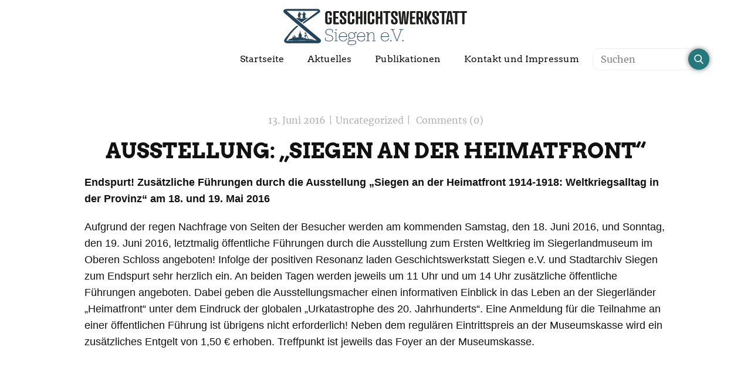

--- FILE ---
content_type: text/html; charset=UTF-8
request_url: https://geschichtswerkstatt-siegen.de/2016/06/13/ausstellung-siegen-an-der-heimatfront-3/
body_size: 46748
content:
<!DOCTYPE html>
<html lang="de" class="no-js" style="font-size:16px">
<head>
    <meta charset="UTF-8">
    <meta name="viewport" content="width=device-width, initial-scale=1">
        <link rel="profile" href="http://gmpg.org/xfn/11">
            <link rel="pingback" href="https://geschichtswerkstatt-siegen.de/xmlrpc.php">
                <meta data-intl-tel-input-cdn-path="https://geschichtswerkstatt-siegen.de/wp-content/themes/Geschichtswerkstatt/intlTelInput/" />
            <script>(function(html){html.className = html.className.replace(/\bno-js\b/,'js')})(document.documentElement);</script>
<title>Ausstellung: &#8222;Siegen an der Heimatfront&#8220; &#8211; Geschichtswerkstatt Siegen</title>

	  <meta name='robots' content='max-image-preview:large' />
<link rel="alternate" type="application/rss+xml" title="Geschichtswerkstatt Siegen &raquo; Feed" href="https://geschichtswerkstatt-siegen.de/feed/" />
<link rel="alternate" type="application/rss+xml" title="Geschichtswerkstatt Siegen &raquo; Kommentar-Feed" href="https://geschichtswerkstatt-siegen.de/comments/feed/" />
<link rel="alternate" type="application/rss+xml" title="Geschichtswerkstatt Siegen &raquo; Ausstellung: &#8222;Siegen an der Heimatfront&#8220;-Kommentar-Feed" href="https://geschichtswerkstatt-siegen.de/2016/06/13/ausstellung-siegen-an-der-heimatfront-3/feed/" />
<link rel="alternate" title="oEmbed (JSON)" type="application/json+oembed" href="https://geschichtswerkstatt-siegen.de/wp-json/oembed/1.0/embed?url=https%3A%2F%2Fgeschichtswerkstatt-siegen.de%2F2016%2F06%2F13%2Fausstellung-siegen-an-der-heimatfront-3%2F" />
<link rel="alternate" title="oEmbed (XML)" type="text/xml+oembed" href="https://geschichtswerkstatt-siegen.de/wp-json/oembed/1.0/embed?url=https%3A%2F%2Fgeschichtswerkstatt-siegen.de%2F2016%2F06%2F13%2Fausstellung-siegen-an-der-heimatfront-3%2F&#038;format=xml" />
    <meta property="og:title" content="Ausstellung: &quot;Siegen an der Heimatfront&quot;"/>
    <meta property="og:type" content="article"/>
    <meta property="og:url" content="https://geschichtswerkstatt-siegen.de/2016/06/13/ausstellung-siegen-an-der-heimatfront-3/"/>
    <meta property="og:site_name" content="Geschichtswerkstatt Siegen"/>
    <meta property="og:description" content="Endspurt! Zusätzliche Führungen durch die Ausstellung „Siegen an der Heimatfront 1914-1918: Weltkriegsalltag in der Provinz“ am 18. und 19. Mai 2016   Aufgrund der regen Nachfrage von Seiten der Besucher werden am kommenden Samstag, den 18. Juni 2016, und Sonntag, den 19. Juni 2016, letztmalig öffentliche Führungen durch die Ausstellung zum Ersten Weltkrieg im Siegerlandmuseum"/>

<script type="application/ld+json">{"@context":"http:\/\/schema.org","@type":"Organization","name":"Geschichtswerkstatt Siegen","sameAs":[],"url":"https:\/\/geschichtswerkstatt-siegen.de\/"}</script>
<script type="application/ld+json">{"@context":"http:\/\/schema.org","@type":"Article","mainEntityOfPage":{"@type":"WebPage","@id":"https:\/\/geschichtswerkstatt-siegen.de\/2016\/06\/13\/ausstellung-siegen-an-der-heimatfront-3\/"},"headline":"Ausstellung: &quot;Siegen an der Heimatfront&quot;","datePublished":"2016-06-13T14:56:12+0200","dateModified":"2016-06-13T18:06:07+0200","author":{"@type":"Person","name":"vereinsit"},"description":"Endspurt! Zusätzliche Führungen durch die Ausstellung „Siegen an der Heimatfront 1914-1918: Weltkriegsalltag in der Provinz“ am 18. und 19. Mai 2016   Aufgrund der regen Nachfrage von Seiten der Besucher werden am kommenden Samstag, den 18. Juni 2016, und Sonntag, den 19. Juni 2016, letztmalig öffentliche Führungen durch die Ausstellung zum Ersten Weltkrieg im Siegerlandmuseum","publisher":{"@type":"Organization","name":"Geschichtswerkstatt Siegen"}}</script>
<meta name="theme-color" content="#25797c">
<style id='wp-img-auto-sizes-contain-inline-css' type='text/css'>
img:is([sizes=auto i],[sizes^="auto," i]){contain-intrinsic-size:3000px 1500px}
/*# sourceURL=wp-img-auto-sizes-contain-inline-css */
</style>
<style id='wp-emoji-styles-inline-css' type='text/css'>

	img.wp-smiley, img.emoji {
		display: inline !important;
		border: none !important;
		box-shadow: none !important;
		height: 1em !important;
		width: 1em !important;
		margin: 0 0.07em !important;
		vertical-align: -0.1em !important;
		background: none !important;
		padding: 0 !important;
	}
/*# sourceURL=wp-emoji-styles-inline-css */
</style>
<link rel='stylesheet' id='wp-block-library-css' href='https://geschichtswerkstatt-siegen.de/wp-includes/css/dist/block-library/style.min.css?ver=6.9' type='text/css' media='all' />
<style id='classic-theme-styles-inline-css' type='text/css'>
/*! This file is auto-generated */
.wp-block-button__link{color:#fff;background-color:#32373c;border-radius:9999px;box-shadow:none;text-decoration:none;padding:calc(.667em + 2px) calc(1.333em + 2px);font-size:1.125em}.wp-block-file__button{background:#32373c;color:#fff;text-decoration:none}
/*# sourceURL=/wp-includes/css/classic-themes.min.css */
</style>
<link rel='stylesheet' id='awsm-ead-public-css' href='https://geschichtswerkstatt-siegen.de/wp-content/plugins/embed-any-document/css/embed-public.min.css?ver=2.7.12' type='text/css' media='all' />
<style id='global-styles-inline-css' type='text/css'>
:root{--wp--preset--aspect-ratio--square: 1;--wp--preset--aspect-ratio--4-3: 4/3;--wp--preset--aspect-ratio--3-4: 3/4;--wp--preset--aspect-ratio--3-2: 3/2;--wp--preset--aspect-ratio--2-3: 2/3;--wp--preset--aspect-ratio--16-9: 16/9;--wp--preset--aspect-ratio--9-16: 9/16;--wp--preset--color--black: #000000;--wp--preset--color--cyan-bluish-gray: #abb8c3;--wp--preset--color--white: #ffffff;--wp--preset--color--pale-pink: #f78da7;--wp--preset--color--vivid-red: #cf2e2e;--wp--preset--color--luminous-vivid-orange: #ff6900;--wp--preset--color--luminous-vivid-amber: #fcb900;--wp--preset--color--light-green-cyan: #7bdcb5;--wp--preset--color--vivid-green-cyan: #00d084;--wp--preset--color--pale-cyan-blue: #8ed1fc;--wp--preset--color--vivid-cyan-blue: #0693e3;--wp--preset--color--vivid-purple: #9b51e0;--wp--preset--gradient--vivid-cyan-blue-to-vivid-purple: linear-gradient(135deg,rgb(6,147,227) 0%,rgb(155,81,224) 100%);--wp--preset--gradient--light-green-cyan-to-vivid-green-cyan: linear-gradient(135deg,rgb(122,220,180) 0%,rgb(0,208,130) 100%);--wp--preset--gradient--luminous-vivid-amber-to-luminous-vivid-orange: linear-gradient(135deg,rgb(252,185,0) 0%,rgb(255,105,0) 100%);--wp--preset--gradient--luminous-vivid-orange-to-vivid-red: linear-gradient(135deg,rgb(255,105,0) 0%,rgb(207,46,46) 100%);--wp--preset--gradient--very-light-gray-to-cyan-bluish-gray: linear-gradient(135deg,rgb(238,238,238) 0%,rgb(169,184,195) 100%);--wp--preset--gradient--cool-to-warm-spectrum: linear-gradient(135deg,rgb(74,234,220) 0%,rgb(151,120,209) 20%,rgb(207,42,186) 40%,rgb(238,44,130) 60%,rgb(251,105,98) 80%,rgb(254,248,76) 100%);--wp--preset--gradient--blush-light-purple: linear-gradient(135deg,rgb(255,206,236) 0%,rgb(152,150,240) 100%);--wp--preset--gradient--blush-bordeaux: linear-gradient(135deg,rgb(254,205,165) 0%,rgb(254,45,45) 50%,rgb(107,0,62) 100%);--wp--preset--gradient--luminous-dusk: linear-gradient(135deg,rgb(255,203,112) 0%,rgb(199,81,192) 50%,rgb(65,88,208) 100%);--wp--preset--gradient--pale-ocean: linear-gradient(135deg,rgb(255,245,203) 0%,rgb(182,227,212) 50%,rgb(51,167,181) 100%);--wp--preset--gradient--electric-grass: linear-gradient(135deg,rgb(202,248,128) 0%,rgb(113,206,126) 100%);--wp--preset--gradient--midnight: linear-gradient(135deg,rgb(2,3,129) 0%,rgb(40,116,252) 100%);--wp--preset--font-size--small: 13px;--wp--preset--font-size--medium: 20px;--wp--preset--font-size--large: 36px;--wp--preset--font-size--x-large: 42px;--wp--preset--spacing--20: 0.44rem;--wp--preset--spacing--30: 0.67rem;--wp--preset--spacing--40: 1rem;--wp--preset--spacing--50: 1.5rem;--wp--preset--spacing--60: 2.25rem;--wp--preset--spacing--70: 3.38rem;--wp--preset--spacing--80: 5.06rem;--wp--preset--shadow--natural: 6px 6px 9px rgba(0, 0, 0, 0.2);--wp--preset--shadow--deep: 12px 12px 50px rgba(0, 0, 0, 0.4);--wp--preset--shadow--sharp: 6px 6px 0px rgba(0, 0, 0, 0.2);--wp--preset--shadow--outlined: 6px 6px 0px -3px rgb(255, 255, 255), 6px 6px rgb(0, 0, 0);--wp--preset--shadow--crisp: 6px 6px 0px rgb(0, 0, 0);}:where(.is-layout-flex){gap: 0.5em;}:where(.is-layout-grid){gap: 0.5em;}body .is-layout-flex{display: flex;}.is-layout-flex{flex-wrap: wrap;align-items: center;}.is-layout-flex > :is(*, div){margin: 0;}body .is-layout-grid{display: grid;}.is-layout-grid > :is(*, div){margin: 0;}:where(.wp-block-columns.is-layout-flex){gap: 2em;}:where(.wp-block-columns.is-layout-grid){gap: 2em;}:where(.wp-block-post-template.is-layout-flex){gap: 1.25em;}:where(.wp-block-post-template.is-layout-grid){gap: 1.25em;}.has-black-color{color: var(--wp--preset--color--black) !important;}.has-cyan-bluish-gray-color{color: var(--wp--preset--color--cyan-bluish-gray) !important;}.has-white-color{color: var(--wp--preset--color--white) !important;}.has-pale-pink-color{color: var(--wp--preset--color--pale-pink) !important;}.has-vivid-red-color{color: var(--wp--preset--color--vivid-red) !important;}.has-luminous-vivid-orange-color{color: var(--wp--preset--color--luminous-vivid-orange) !important;}.has-luminous-vivid-amber-color{color: var(--wp--preset--color--luminous-vivid-amber) !important;}.has-light-green-cyan-color{color: var(--wp--preset--color--light-green-cyan) !important;}.has-vivid-green-cyan-color{color: var(--wp--preset--color--vivid-green-cyan) !important;}.has-pale-cyan-blue-color{color: var(--wp--preset--color--pale-cyan-blue) !important;}.has-vivid-cyan-blue-color{color: var(--wp--preset--color--vivid-cyan-blue) !important;}.has-vivid-purple-color{color: var(--wp--preset--color--vivid-purple) !important;}.has-black-background-color{background-color: var(--wp--preset--color--black) !important;}.has-cyan-bluish-gray-background-color{background-color: var(--wp--preset--color--cyan-bluish-gray) !important;}.has-white-background-color{background-color: var(--wp--preset--color--white) !important;}.has-pale-pink-background-color{background-color: var(--wp--preset--color--pale-pink) !important;}.has-vivid-red-background-color{background-color: var(--wp--preset--color--vivid-red) !important;}.has-luminous-vivid-orange-background-color{background-color: var(--wp--preset--color--luminous-vivid-orange) !important;}.has-luminous-vivid-amber-background-color{background-color: var(--wp--preset--color--luminous-vivid-amber) !important;}.has-light-green-cyan-background-color{background-color: var(--wp--preset--color--light-green-cyan) !important;}.has-vivid-green-cyan-background-color{background-color: var(--wp--preset--color--vivid-green-cyan) !important;}.has-pale-cyan-blue-background-color{background-color: var(--wp--preset--color--pale-cyan-blue) !important;}.has-vivid-cyan-blue-background-color{background-color: var(--wp--preset--color--vivid-cyan-blue) !important;}.has-vivid-purple-background-color{background-color: var(--wp--preset--color--vivid-purple) !important;}.has-black-border-color{border-color: var(--wp--preset--color--black) !important;}.has-cyan-bluish-gray-border-color{border-color: var(--wp--preset--color--cyan-bluish-gray) !important;}.has-white-border-color{border-color: var(--wp--preset--color--white) !important;}.has-pale-pink-border-color{border-color: var(--wp--preset--color--pale-pink) !important;}.has-vivid-red-border-color{border-color: var(--wp--preset--color--vivid-red) !important;}.has-luminous-vivid-orange-border-color{border-color: var(--wp--preset--color--luminous-vivid-orange) !important;}.has-luminous-vivid-amber-border-color{border-color: var(--wp--preset--color--luminous-vivid-amber) !important;}.has-light-green-cyan-border-color{border-color: var(--wp--preset--color--light-green-cyan) !important;}.has-vivid-green-cyan-border-color{border-color: var(--wp--preset--color--vivid-green-cyan) !important;}.has-pale-cyan-blue-border-color{border-color: var(--wp--preset--color--pale-cyan-blue) !important;}.has-vivid-cyan-blue-border-color{border-color: var(--wp--preset--color--vivid-cyan-blue) !important;}.has-vivid-purple-border-color{border-color: var(--wp--preset--color--vivid-purple) !important;}.has-vivid-cyan-blue-to-vivid-purple-gradient-background{background: var(--wp--preset--gradient--vivid-cyan-blue-to-vivid-purple) !important;}.has-light-green-cyan-to-vivid-green-cyan-gradient-background{background: var(--wp--preset--gradient--light-green-cyan-to-vivid-green-cyan) !important;}.has-luminous-vivid-amber-to-luminous-vivid-orange-gradient-background{background: var(--wp--preset--gradient--luminous-vivid-amber-to-luminous-vivid-orange) !important;}.has-luminous-vivid-orange-to-vivid-red-gradient-background{background: var(--wp--preset--gradient--luminous-vivid-orange-to-vivid-red) !important;}.has-very-light-gray-to-cyan-bluish-gray-gradient-background{background: var(--wp--preset--gradient--very-light-gray-to-cyan-bluish-gray) !important;}.has-cool-to-warm-spectrum-gradient-background{background: var(--wp--preset--gradient--cool-to-warm-spectrum) !important;}.has-blush-light-purple-gradient-background{background: var(--wp--preset--gradient--blush-light-purple) !important;}.has-blush-bordeaux-gradient-background{background: var(--wp--preset--gradient--blush-bordeaux) !important;}.has-luminous-dusk-gradient-background{background: var(--wp--preset--gradient--luminous-dusk) !important;}.has-pale-ocean-gradient-background{background: var(--wp--preset--gradient--pale-ocean) !important;}.has-electric-grass-gradient-background{background: var(--wp--preset--gradient--electric-grass) !important;}.has-midnight-gradient-background{background: var(--wp--preset--gradient--midnight) !important;}.has-small-font-size{font-size: var(--wp--preset--font-size--small) !important;}.has-medium-font-size{font-size: var(--wp--preset--font-size--medium) !important;}.has-large-font-size{font-size: var(--wp--preset--font-size--large) !important;}.has-x-large-font-size{font-size: var(--wp--preset--font-size--x-large) !important;}
:where(.wp-block-post-template.is-layout-flex){gap: 1.25em;}:where(.wp-block-post-template.is-layout-grid){gap: 1.25em;}
:where(.wp-block-term-template.is-layout-flex){gap: 1.25em;}:where(.wp-block-term-template.is-layout-grid){gap: 1.25em;}
:where(.wp-block-columns.is-layout-flex){gap: 2em;}:where(.wp-block-columns.is-layout-grid){gap: 2em;}
:root :where(.wp-block-pullquote){font-size: 1.5em;line-height: 1.6;}
/*# sourceURL=global-styles-inline-css */
</style>
<link rel='stylesheet' id='wp-lightbox-2.min.css-css' href='https://geschichtswerkstatt-siegen.de/wp-content/plugins/wp-lightbox-2/styles/lightbox.min.css?ver=1.3.4' type='text/css' media='all' />
<link rel='stylesheet' id='theme-style-css' href='https://geschichtswerkstatt-siegen.de/wp-content/themes/Geschichtswerkstatt/style.css?ver=2.4' type='text/css' media='all' />
<link rel='stylesheet' id='theme-media-css' href='https://geschichtswerkstatt-siegen.de/wp-content/themes/Geschichtswerkstatt/css/media.css?ver=2.4' type='text/css' media='all' />
<script type="text/javascript" src="https://geschichtswerkstatt-siegen.de/wp-includes/js/jquery/jquery.min.js?ver=3.7.1" id="jquery-core-js"></script>
<script type="text/javascript" src="https://geschichtswerkstatt-siegen.de/wp-includes/js/jquery/jquery-migrate.min.js?ver=3.4.1" id="jquery-migrate-js"></script>
<script type="text/javascript" id="theme-script-js-extra">
/* <![CDATA[ */
var screenReaderText = {"expand":"expand child menu","collapse":"collapse child menu"};
//# sourceURL=theme-script-js-extra
/* ]]> */
</script>
<script type="text/javascript" src="https://geschichtswerkstatt-siegen.de/wp-content/themes/Geschichtswerkstatt/js/script.js?ver=2.4" id="theme-script-js"></script>
<link rel="https://api.w.org/" href="https://geschichtswerkstatt-siegen.de/wp-json/" /><link rel="alternate" title="JSON" type="application/json" href="https://geschichtswerkstatt-siegen.de/wp-json/wp/v2/posts/446" /><link rel="EditURI" type="application/rsd+xml" title="RSD" href="https://geschichtswerkstatt-siegen.de/xmlrpc.php?rsd" />
<link rel="canonical" href="https://geschichtswerkstatt-siegen.de/2016/06/13/ausstellung-siegen-an-der-heimatfront-3/" />
<link rel='shortlink' href='https://geschichtswerkstatt-siegen.de/?p=446' />
<!-- Analytics by WP Statistics - https://wp-statistics.com -->
<!-- header styles -->

<link rel="stylesheet" href="https://geschichtswerkstatt-siegen.de/wp-content/themes/Geschichtswerkstatt/css/fonts.css" media="screen" type="text/css" />
 
   <link rel="stylesheet" href="https://geschichtswerkstatt-siegen.de/wp-content/themes/Geschichtswerkstatt/css/post-fonts.css" media="screen" type="text/css" />

<style> .u-header {
  min-height: 135px;
}
.u-header .u-custom-html-1 {
  height: auto;
  min-height: 15px;
  margin-top: 116px;
  margin-bottom: 0;
}
.u-header .u-image-1 {
  width: 313px;
  height: 62px;
  margin: -116px auto 0 calc(((100% - 1140px) / 2)  + 413px);
}
.u-header .u-logo-image-1 {
  width: 100%;
  height: 100%;
}
.u-header .u-menu-1 {
  margin: 6px auto 0 calc(((100% - 1140px) / 2) + 319px);
}
.u-header .u-nav-1 {
  font-size: 1rem;
  letter-spacing: normal;
  font-family: Arvo;
}
.u-header .u-nav-3 {
  font-size: 1.25rem;
}
.u-search-1 {
  height: auto;
  width: 200px;
  min-height: 38px;
  margin: -37px calc(((100% - 1140px) / 2)) 0 auto;
}
.u-search-icon-1 {
  background-image: none;
  box-shadow: 0px 0px 8px 0px rgba(128,128,128,1);
  padding: 4px;
}
@media (max-width: 1199px) {
   .u-header {
    min-height: 130px;
  }
  .u-header .u-custom-html-1 {
    margin-top: 113px;
  }
  .u-header .u-image-1 {
    width: 313px;
    margin-top: -117px;
    margin-left: auto;
  }
  .u-header .u-menu-1 {
    margin-top: 4px;
    margin-left: auto;
  }
  .u-search-1 {
    margin-top: -38px;
    margin-right: calc(((100% - 940px) / 2));
    margin-bottom: 17px;
  }
}
@media (max-width: 991px) {
   .u-header {
    min-height: 127px;
  }
  .u-header .u-custom-html-1 {
    margin-top: 7px;
  }
  .u-header .u-image-1 {
    margin-top: -109px;
  }
  .u-header .u-menu-1 {
    width: auto;
    margin-top: -32px;
    margin-right: calc(((100% - 720px) / 2));
  }
  .u-search-1 {
    margin-top: 13px;
    margin-right: calc(((100% - 720px) / 2));
    margin-bottom: -87px;
  }
}
@media (max-width: 767px) {
   .u-header {
    min-height: 125px;
  }
  .u-header .u-image-1 {
    margin-top: -109px;
  }
  .u-header .u-menu-1 {
    margin-top: -32px;
    margin-right: calc(((100% - 540px) / 2)  + -12px);
  }
  .u-search-1 {
    margin-right: auto;
  }
}
@media (max-width: 575px) {
   .u-header {
    min-height: 99px;
  }
  .u-header .u-image-1 {
    width: 200px;
    height: 39px;
  }
  .u-header .u-menu-1 {
    margin-right: calc(((100% - 340px) / 2)  + -12px);
  }
}</style>
<!-- post styles -->

<style>.u-section-1 .u-sheet-1 {
  min-height: 743px;
}
.u-section-1 .u-post-details-1 {
  min-height: 709px;
  width: 1053px;
  margin: 7px auto 27px;
}
.u-section-1 .u-container-layout-1 {
  padding: 29px 30px;
}
.u-section-1 .u-image-1 {
  height: 486px;
  width: 705px;
  margin: 0 auto 0 141px;
}
.u-section-1 .u-metadata-1 {
  font-weight: normal;
  margin: 21px auto 0;
}
.u-section-1 .u-text-1 {
  margin-top: 20px;
  margin-bottom: 0;
  margin-left: 0;
  font-weight: 700;
  text-transform: uppercase;
  font-size: 2.25rem;
}
.u-section-1 .u-text-2 {
  margin-bottom: 0;
  margin-top: 20px;
  margin-left: 0;
}
@media (max-width: 1199px) {
  .u-section-1 .u-post-details-1 {
    width: 867px;
  }
}
@media (max-width: 991px) {
  .u-section-1 .u-post-details-1 {
    width: 720px;
  }
  .u-section-1 .u-image-1 {
    height: 423px;
    width: 660px;
    margin-left: 0;
  }
}
@media (max-width: 767px) {
  .u-section-1 .u-sheet-1 {
    min-height: 764px;
  }
  .u-section-1 .u-post-details-1 {
    margin-top: 0;
    margin-bottom: 55px;
    margin-right: initial;
    margin-left: initial;
    width: auto;
  }
  .u-section-1 .u-container-layout-1 {
    padding-left: 10px;
    padding-right: 10px;
  }
  .u-section-1 .u-image-1 {
    height: 354px;
    margin-top: 9px;
    width: 520px;
  }
}
@media (max-width: 575px) {
  .u-section-1 .u-sheet-1 {
    min-height: 628px;
  }
  .u-section-1 .u-post-details-1 {
    margin-bottom: 0;
    width: auto;
    margin-right: initial;
    margin-left: initial;
  }
  .u-section-1 .u-image-1 {
    height: 275px;
    width: 320px;
  }
  .u-section-1 .u-text-1 {
    font-size: 1.875rem;
  }
}
</style>
<!-- footer styles -->

<style>.u-footer .u-sheet-1 {
  min-height: 90px;
}
.u-footer .u-image-1 {
  width: 246px;
  height: 48px;
  margin: 21px auto 0 0;
}
.u-footer .u-logo-image-1 {
  width: 100%;
  height: 100%;
}
.u-footer .u-menu-1 {
  margin: -42px 0 27px auto;
}
.u-footer .u-nav-3 {
  font-size: 1.25rem;
}
.u-footer .u-nav-4 {
  box-shadow: 2px 2px 8px 0 rgba(128,128,128,1);
}
@media (max-width: 1199px) {
  .u-footer .u-image-1 {
    width: 246px;
  }
  .u-footer .u-menu-1 {
    margin-top: -42px;
  }
}</style>
<script>
        var _npProductsJsonUrl = 'https://geschichtswerkstatt-siegen.de/wp-admin/admin-ajax.php?action=np_route_products_json&np_from=theme';
    </script><script>
        var _npThankYouUrl = 'https://geschichtswerkstatt-siegen.de/?thank-you';
    </script><meta name="generator" content="Elementor 3.34.1; features: additional_custom_breakpoints; settings: css_print_method-external, google_font-enabled, font_display-auto">
			<style>
				.e-con.e-parent:nth-of-type(n+4):not(.e-lazyloaded):not(.e-no-lazyload),
				.e-con.e-parent:nth-of-type(n+4):not(.e-lazyloaded):not(.e-no-lazyload) * {
					background-image: none !important;
				}
				@media screen and (max-height: 1024px) {
					.e-con.e-parent:nth-of-type(n+3):not(.e-lazyloaded):not(.e-no-lazyload),
					.e-con.e-parent:nth-of-type(n+3):not(.e-lazyloaded):not(.e-no-lazyload) * {
						background-image: none !important;
					}
				}
				@media screen and (max-height: 640px) {
					.e-con.e-parent:nth-of-type(n+2):not(.e-lazyloaded):not(.e-no-lazyload),
					.e-con.e-parent:nth-of-type(n+2):not(.e-lazyloaded):not(.e-no-lazyload) * {
						background-image: none !important;
					}
				}
			</style>
			<style>
</style>
<script>
    if (!document.querySelector("meta[name='viewport")) {
        var vpMeta = document.createElement('meta');
        vpMeta.name = "viewport";
        vpMeta.content = "width=device-width, initial-scale=1.0";
        document.getElementsByTagName('head')[0].appendChild(vpMeta);
    }
</script>    
    
    
</head>

<body class="wp-singular post-template-default single single-post postid-446 single-format-standard wp-theme-Geschichtswerkstatt group-blog no-sidebar elementor-default elementor-kit-1112 u-body u-xl-mode"style="" >
<div id="page" class="site">
    <a class="skip-link screen-reader-text" href="#content">Skip to content</a>
    <header class="process-container u-clearfix u-header u-valign-middle-md u-valign-middle-sm u-valign-middle-xs u-header" id="sec-48c3" data-animation-name="" data-animation-duration="0" data-animation-delay="0" data-animation-direction="">
  <div class="u-clearfix u-custom-html u-expanded-width u-custom-html-1">
    <div class="header">
      <div class="progress-container">
        <div class="progress-bar" id="myBar"></div>
      </div>
    </div>
    <script> // When the user scrolls the page, execute myFunction 
window.onscroll = function() {myFunction()};
function myFunction() {
  var winScroll = document.body.scrollTop || document.documentElement.scrollTop;
  var height = document.documentElement.scrollHeight - document.documentElement.clientHeight;
  var scrolled = (winScroll / height) * 100;
  document.getElementById("myBar").style.width = scrolled + "%";
} </script>
  </div>
  <a href="#" class="u-image u-logo u-image-1 custom-logo-link" data-image-width="1178" data-image-height="231">
    <img style="width:px"src="https://geschichtswerkstatt-siegen.de/wp-content/themes/Geschichtswerkstatt/images/Logo_FINAL.svg" class="u-logo-image u-logo-image-1">
  </a>
  <nav class="u-menu u-menu-dropdown u-offcanvas u-menu-1" data-responsive-from="MD">
    <div class="menu-collapse u-custom-font" style="font-size: 1rem; letter-spacing: 0px; font-family: Arvo;">
      <a class="u-button-style u-custom-left-right-menu-spacing u-custom-padding-bottom u-custom-top-bottom-menu-spacing u-nav-link u-text-active-palette-1-base u-text-hover-palette-2-base" href="#">
        <svg class="u-svg-link" viewBox="0 0 24 24"><use xmlns:xlink="http://www.w3.org/1999/xlink" xlink:href="#menu-hamburger"></use></svg>
        <svg class="u-svg-content" version="1.1" id="menu-hamburger" viewBox="0 0 16 16" x="0px" y="0px" xmlns:xlink="http://www.w3.org/1999/xlink" xmlns="http://www.w3.org/2000/svg"><g><rect y="1" width="16" height="2"></rect><rect y="7" width="16" height="2"></rect><rect y="13" width="16" height="2"></rect>
</g></svg>
      </a>
    </div>
    <div class="u-nav-container">
      <ul id="menu-menu-1-1" class="u-custom-font u-nav u-unstyled u-nav-1"><li id="menu-item-1642" class="menu-item menu-item-type-post_type menu-item-object-page menu-item-home menu-item-1642 u-nav-item"><a href="https://geschichtswerkstatt-siegen.de/" class="u-button-style u-nav-link u-text-active-palette-1-base u-text-hover-palette-2-base" style="padding: 10px 20px;">Startseite</a></li><li id="menu-item-1643" class="menu-item menu-item-type-post_type menu-item-object-page menu-item-1643 u-nav-item"><a href="https://geschichtswerkstatt-siegen.de/aktuelles/" title="Texte" class="u-button-style u-nav-link u-text-active-palette-1-base u-text-hover-palette-2-base" style="padding: 10px 20px;">Aktuelles</a></li><li id="menu-item-1644" class="menu-item menu-item-type-post_type menu-item-object-page menu-item-has-children menu-item-1644 u-nav-item"><a href="https://geschichtswerkstatt-siegen.de/publikationen/" class="u-button-style u-nav-link u-text-active-palette-1-base u-text-hover-palette-2-base" style="padding: 10px 20px;">Publikationen</a><div class="u-nav-popup"><ul class="u-h-spacing-20 u-nav u-unstyled u-v-spacing-10">	<li id="menu-item-1645" class="menu-item menu-item-type-custom menu-item-object-custom menu-item-1645 u-nav-item"><a href="https://geschichtswerkstatt-siegen.de/texte" title="Datenschutz" class="u-button-style u-nav-link u-white">Texte</a></li>
</ul>
</li><li id="menu-item-1646" class="menu-item menu-item-type-post_type menu-item-object-page menu-item-has-children menu-item-1646 u-nav-item"><a href="https://geschichtswerkstatt-siegen.de/impressum/" title="Weitere Infos" class="u-button-style u-nav-link u-text-active-palette-1-base u-text-hover-palette-2-base" style="padding: 10px 20px;">Kontakt und Impressum</a><div class="u-nav-popup"><ul class="u-h-spacing-20 u-nav u-unstyled u-v-spacing-10">	<li id="menu-item-1647" class="menu-item menu-item-type-post_type menu-item-object-page menu-item-1647 u-nav-item"><a href="https://geschichtswerkstatt-siegen.de/datenschutz/" title="Weitere Infos" class="u-button-style u-nav-link u-white">Datenschutz</a></li>
</ul>
</li>
</ul>
    </div>
    <div class="u-nav-container-collapse">
      <div class="u-black u-container-style u-inner-container-layout u-opacity u-opacity-95 u-sidenav">
        <div class="u-inner-container-layout u-sidenav-overflow">
          <div class="u-menu-close"></div>
          <ul id="menu-menu-1-2" class="u-align-center u-nav u-popupmenu-items u-unstyled u-nav-3"><li class="menu-item menu-item-type-post_type menu-item-object-page menu-item-home menu-item-1642 u-nav-item"><a href="https://geschichtswerkstatt-siegen.de/" class="u-button-style u-nav-link">Startseite</a></li><li class="menu-item menu-item-type-post_type menu-item-object-page menu-item-1643 u-nav-item"><a href="https://geschichtswerkstatt-siegen.de/aktuelles/" title="Texte" class="u-button-style u-nav-link">Aktuelles</a></li><li class="menu-item menu-item-type-post_type menu-item-object-page menu-item-has-children menu-item-1644 u-nav-item"><a href="https://geschichtswerkstatt-siegen.de/publikationen/" class="u-button-style u-nav-link">Publikationen</a><div class="u-nav-popup"><ul class="u-h-spacing-20 u-nav u-unstyled u-v-spacing-10">	<li class="menu-item menu-item-type-custom menu-item-object-custom menu-item-1645 u-nav-item"><a href="https://geschichtswerkstatt-siegen.de/texte" title="Datenschutz" class="u-button-style u-nav-link">Texte</a></li>
</ul>
</li><li class="menu-item menu-item-type-post_type menu-item-object-page menu-item-has-children menu-item-1646 u-nav-item"><a href="https://geschichtswerkstatt-siegen.de/impressum/" title="Weitere Infos" class="u-button-style u-nav-link">Kontakt und Impressum</a><div class="u-nav-popup"><ul class="u-h-spacing-20 u-nav u-unstyled u-v-spacing-10">	<li class="menu-item menu-item-type-post_type menu-item-object-page menu-item-1647 u-nav-item"><a href="https://geschichtswerkstatt-siegen.de/datenschutz/" title="Weitere Infos" class="u-button-style u-nav-link">Datenschutz</a></li>
</ul>
</li>
</ul>
        </div>
      </div>
      <div class="u-black u-menu-overlay u-opacity u-opacity-70"></div>
    </div>
  </nav>  
<form action="https://geschichtswerkstatt-siegen.de/" method="get" class="u-border-1 u-border-grey-5 u-radius-10 u-search u-search-right u-white u-search-1">
    <button class="u-search-button" type="submit">
      <span class="u-icon-circle u-palette-1-base u-search-icon u-spacing-10 u-search-icon-1">
        <svg class="u-svg-link" preserveAspectRatio="xMidYMin slice" viewBox="0 0 56.966 56.966"><use xmlns:xlink="http://www.w3.org/1999/xlink" xlink:href="#svg-4356"></use></svg>
        <svg xmlns="http://www.w3.org/2000/svg" xmlns:xlink="http://www.w3.org/1999/xlink" version="1.1" id="svg-4356" x="0px" y="0px" viewBox="0 0 56.966 56.966" style="enable-background:new 0 0 56.966 56.966;" xml:space="preserve" class="u-svg-content"><path d="M55.146,51.887L41.588,37.786c3.486-4.144,5.396-9.358,5.396-14.786c0-12.682-10.318-23-23-23s-23,10.318-23,23  s10.318,23,23,23c4.761,0,9.298-1.436,13.177-4.162l13.661,14.208c0.571,0.593,1.339,0.92,2.162,0.92  c0.779,0,1.518-0.297,2.079-0.837C56.255,54.982,56.293,53.08,55.146,51.887z M23.984,6c9.374,0,17,7.626,17,17s-7.626,17-17,17  s-17-7.626-17-17S14.61,6,23.984,6z"></path></svg>
      </span>
    </button>
    <input class="u-search-input" type="search" name="s" value="" placeholder="Suchen">
  </form></header>    
        <div id="content">
<div class="u-page-root"><section class="u-align-center u-clearfix u-section-1" id="sec-d06a">
  <div class="u-clearfix u-sheet u-valign-top-sm u-valign-top-xs u-sheet-1"><!--post_details--><!--post_details_options_json--><!--{"source":""}--><!--/post_details_options_json--><!--blog_post-->
    <div class="u-container-style u-expanded-width-sm u-expanded-width-xs u-post-details u-post-details-1">
      <div class="u-container-layout u-container-layout-1"><!--blog_post_image-->
        <div class="none-post-image" style="display: none;"></div><!--/blog_post_image--><!--blog_post_metadata-->
        <div class="u-blog-control u-metadata u-text-grey-30 u-metadata-1"><!--blog_post_metadata_date-->
          <span class="u-meta-date u-meta-icon">13. Juni 2016</span><!--/blog_post_metadata_date--><!--blog_post_metadata_category-->
          <span class="u-meta-category u-meta-icon"><a class="u-textlink" href="https://geschichtswerkstatt-siegen.de/category/uncategorized/" rel="category tag">Uncategorized</a></span><!--/blog_post_metadata_category--><!--blog_post_metadata_comments-->
          <span class="u-meta-comments u-meta-icon"><a class="u-textlink" href="https://geschichtswerkstatt-siegen.de/2016/06/13/ausstellung-siegen-an-der-heimatfront-3/#respond">
                                        Comments (0)                                   </a></span><!--/blog_post_metadata_comments-->
        </div><!--/blog_post_metadata--><!--blog_post_header-->
        <h2 class="u-align-center u-blog-control u-text u-text-1">
          Ausstellung: &#8222;Siegen an der Heimatfront&#8220;        </h2><!--/blog_post_header--><!--blog_post_content-->
        <div class="u-align-justify u-blog-control u-post-content u-text u-text-2"><p class="western" align="left"><span style="font-family: Arial,sans-serif;"><span style="font-size: large;"><b>Endspurt! Zusätzliche Führungen durch die Ausstellung „Siegen an der Heimatfront 1914-1918: Weltkriegsalltag in der Provinz“ am 18. und 19. Mai 2016 </b></span></span></p>
<p class="western" align="left"><span style="font-family: Arial,sans-serif;"><span style="font-size: large;">Aufgrund der regen Nachfrage von Seiten der Besucher werden am kommenden Samstag, den 18. Juni 2016, und Sonntag, den 19. Juni 2016, letztmalig öffentliche Führungen durch die Ausstellung zum Ersten Weltkrieg im Siegerlandmuseum im Oberen Schloss angeboten! Infolge der positiven Resonanz laden Geschichtswerkstatt Siegen e.V. und Stadtarchiv Siegen zum Endspurt sehr herzlich ein. An beiden Tagen werden jeweils um 11 Uhr und um 14 Uhr zusätzliche öffentliche Führungen angeboten. Dabei geben die Ausstellungsmacher einen informativen Einblick in das Leben an der Siegerländer „Heimatfront“ unter dem Eindruck der globalen „Urkatastrophe des 20. Jahrhunderts“. Eine Anmeldung für die Teilnahme an einer öffentlichen Führung ist übrigens nicht erforderlich! Neben dem regulären Eintrittspreis an der Museumskasse wird ein zusätzliches Entgelt von 1,50 € erhoben. Treffpunkt ist jeweils das Foyer an der Museumskasse. </span></span></p>
</div><!--/blog_post_content-->
      </div>
    </div><!--/blog_post--><!--/post_details-->
  </div>
</section><style> .u-section-1, .u-section-1 .u-sheet {min-height: auto;}</style>
<section class="u-align-center u-clearfix u-section-1" id="sec-d06a">
  <div class="u-clearfix u-sheet u-valign-top-sm u-valign-top-xs u-sheet-1" style="min-height: auto;">
	<div id="comments" class="comments-area">
		
		
			<div id="respond" class="comment-respond">
		<h3 id="reply-title" class="comment-reply-title">Schreibe einen Kommentar <small><a rel="nofollow" id="cancel-comment-reply-link" href="/2016/06/13/ausstellung-siegen-an-der-heimatfront-3/#respond" style="display:none;">Antwort abbrechen</a></small></h3><form action="https://geschichtswerkstatt-siegen.de/wp-comments-post.php" method="post" id="commentform" class="comment-form"><p class="comment-notes"><span id="email-notes">Deine E-Mail-Adresse wird nicht veröffentlicht.</span> <span class="required-field-message">Erforderliche Felder sind mit <span class="required">*</span> markiert</span></p><p class="comment-form-comment"><label for="comment">Kommentar <span class="required">*</span></label> <textarea id="comment" name="comment" cols="45" rows="8" maxlength="65525" required></textarea></p><p class="comment-form-author"><label for="author">Name <span class="required">*</span></label> <input id="author" name="author" type="text" value="" size="30" maxlength="245" autocomplete="name" required /></p>
<p class="comment-form-email"><label for="email">E-Mail-Adresse <span class="required">*</span></label> <input id="email" name="email" type="email" value="" size="30" maxlength="100" aria-describedby="email-notes" autocomplete="email" required /></p>
<p class="comment-form-url"><label for="url">Website</label> <input id="url" name="url" type="url" value="" size="30" maxlength="200" autocomplete="url" /></p>
<p class="form-submit"><button name="submit" type="submit" id="submit" class="u-btn">Kommentar abschicken</button> <input type='hidden' name='comment_post_ID' value='446' id='comment_post_ID' />
<input type='hidden' name='comment_parent' id='comment_parent' value='0' />
</p></form>	</div><!-- #respond -->
		</div>
</div>
</section></div>
		</div><!-- #content -->
<footer class="u-clearfix u-footer u-white" id="sec-fa50">
  <div class="u-clearfix u-sheet u-sheet-1">
    <a href="#" class="u-image u-logo u-image-1 custom-logo-link" data-image-width="866" data-image-height="168">
      <img src="https://geschichtswerkstatt-siegen.de/wp-content/themes/Geschichtswerkstatt/images/Logo1.png" class="u-logo-image u-logo-image-1">
    </a>
    <nav class="u-menu u-menu-dropdown u-offcanvas u-menu-1">
      <div class="menu-collapse">
        <a class="u-button-style u-nav-link" href="#">
          <svg class="u-svg-link" viewBox="0 0 24 24"><use xmlns:xlink="http://www.w3.org/1999/xlink" xlink:href="#menu-hamburger"></use></svg>
          <svg class="u-svg-content" version="1.1" id="menu-hamburger" viewBox="0 0 16 16" x="0px" y="0px" xmlns:xlink="http://www.w3.org/1999/xlink" xmlns="http://www.w3.org/2000/svg"><g><rect y="1" width="16" height="2"></rect><rect y="7" width="16" height="2"></rect><rect y="13" width="16" height="2"></rect>
</g></svg>
        </a>
      </div>
      <div class="u-nav-container">
        <ul id="menu-menu-2" class="u-nav u-unstyled"><li id="menu-item-1447" class="menu-item menu-item-type-post_type menu-item-object-page menu-item-home menu-item-1447 u-nav-item"><a href="https://geschichtswerkstatt-siegen.de/" class="u-button-style u-nav-link">Startseite</a></li><li id="menu-item-1451" class="menu-item menu-item-type-post_type menu-item-object-page menu-item-1451 u-nav-item"><a href="https://geschichtswerkstatt-siegen.de/publikationen/" class="u-button-style u-nav-link">Publikationen</a></li><li id="menu-item-1648" class="menu-item menu-item-type-post_type menu-item-object-page menu-item-1648 u-nav-item"><a href="https://geschichtswerkstatt-siegen.de/datenschutz/" class="u-button-style u-nav-link">Datenschutz</a></li><li id="menu-item-1649" class="menu-item menu-item-type-post_type menu-item-object-page menu-item-1649 u-nav-item"><a href="https://geschichtswerkstatt-siegen.de/impressum/" class="u-button-style u-nav-link">Impressum</a></li>
</ul>
      </div>
      <div class="u-nav-container-collapse">
        <div class="u-black u-container-style u-inner-container-layout u-opacity u-opacity-95 u-sidenav">
          <div class="u-inner-container-layout u-sidenav-overflow">
            <div class="u-menu-close"></div>
            <ul id="menu-menu-3" class="u-align-center u-nav u-popupmenu-items u-unstyled u-nav-3"><li class="menu-item menu-item-type-post_type menu-item-object-page menu-item-home menu-item-1447 u-nav-item"><a href="https://geschichtswerkstatt-siegen.de/" class="u-button-style u-nav-link">Startseite</a></li><li class="menu-item menu-item-type-post_type menu-item-object-page menu-item-1451 u-nav-item"><a href="https://geschichtswerkstatt-siegen.de/publikationen/" class="u-button-style u-nav-link">Publikationen</a></li><li class="menu-item menu-item-type-post_type menu-item-object-page menu-item-1648 u-nav-item"><a href="https://geschichtswerkstatt-siegen.de/datenschutz/" class="u-button-style u-nav-link">Datenschutz</a></li><li class="menu-item menu-item-type-post_type menu-item-object-page menu-item-1649 u-nav-item"><a href="https://geschichtswerkstatt-siegen.de/impressum/" class="u-button-style u-nav-link">Impressum</a></li>
</ul>
          </div>
        </div>
        <div class="u-black u-menu-overlay u-opacity u-opacity-70"></div>
      </div>
    </nav>  </div>
</footer>        
        
        
	</div><!-- .site-inner -->
</div><!-- #page -->

<script type="speculationrules">
{"prefetch":[{"source":"document","where":{"and":[{"href_matches":"/*"},{"not":{"href_matches":["/wp-*.php","/wp-admin/*","/wp-content/uploads/*","/wp-content/*","/wp-content/plugins/*","/wp-content/themes/Geschichtswerkstatt/*","/*\\?(.+)"]}},{"not":{"selector_matches":"a[rel~=\"nofollow\"]"}},{"not":{"selector_matches":".no-prefetch, .no-prefetch a"}}]},"eagerness":"conservative"}]}
</script>
<div class="reikoweb-container"><div class="" style=""></div></div>    <script>
        jQuery(document).ready(function () {
            jQuery(document).find('body').prepend(`    
    `)
        });
    </script>
    			<script>
				const lazyloadRunObserver = () => {
					const lazyloadBackgrounds = document.querySelectorAll( `.e-con.e-parent:not(.e-lazyloaded)` );
					const lazyloadBackgroundObserver = new IntersectionObserver( ( entries ) => {
						entries.forEach( ( entry ) => {
							if ( entry.isIntersecting ) {
								let lazyloadBackground = entry.target;
								if( lazyloadBackground ) {
									lazyloadBackground.classList.add( 'e-lazyloaded' );
								}
								lazyloadBackgroundObserver.unobserve( entry.target );
							}
						});
					}, { rootMargin: '200px 0px 200px 0px' } );
					lazyloadBackgrounds.forEach( ( lazyloadBackground ) => {
						lazyloadBackgroundObserver.observe( lazyloadBackground );
					} );
				};
				const events = [
					'DOMContentLoaded',
					'elementor/lazyload/observe',
				];
				events.forEach( ( event ) => {
					document.addEventListener( event, lazyloadRunObserver );
				} );
			</script>
			<script type="text/javascript" src="https://geschichtswerkstatt-siegen.de/wp-content/plugins/embed-any-document/js/pdfobject.min.js?ver=2.7.12" id="awsm-ead-pdf-object-js"></script>
<script type="text/javascript" id="awsm-ead-public-js-extra">
/* <![CDATA[ */
var eadPublic = [];
//# sourceURL=awsm-ead-public-js-extra
/* ]]> */
</script>
<script type="text/javascript" src="https://geschichtswerkstatt-siegen.de/wp-content/plugins/embed-any-document/js/embed-public.min.js?ver=2.7.12" id="awsm-ead-public-js"></script>
<script type="text/javascript" id="wp-jquery-lightbox-js-extra">
/* <![CDATA[ */
var JQLBSettings = {"fitToScreen":"0","resizeSpeed":"400","displayDownloadLink":"0","navbarOnTop":"0","loopImages":"","resizeCenter":"","marginSize":"","linkTarget":"","help":"","prevLinkTitle":"previous image","nextLinkTitle":"next image","prevLinkText":"\u00ab Previous","nextLinkText":"Next \u00bb","closeTitle":"close image gallery","image":"Image ","of":" of ","download":"Download","jqlb_overlay_opacity":"80","jqlb_overlay_color":"#000000","jqlb_overlay_close":"1","jqlb_border_width":"10","jqlb_border_color":"#ffffff","jqlb_border_radius":"0","jqlb_image_info_background_transparency":"100","jqlb_image_info_bg_color":"#ffffff","jqlb_image_info_text_color":"#000000","jqlb_image_info_text_fontsize":"10","jqlb_show_text_for_image":"1","jqlb_next_image_title":"next image","jqlb_previous_image_title":"previous image","jqlb_next_button_image":"https://geschichtswerkstatt-siegen.de/wp-content/plugins/wp-lightbox-2/styles/images/next.gif","jqlb_previous_button_image":"https://geschichtswerkstatt-siegen.de/wp-content/plugins/wp-lightbox-2/styles/images/prev.gif","jqlb_maximum_width":"","jqlb_maximum_height":"","jqlb_show_close_button":"1","jqlb_close_image_title":"close image gallery","jqlb_close_image_max_heght":"22","jqlb_image_for_close_lightbox":"https://geschichtswerkstatt-siegen.de/wp-content/plugins/wp-lightbox-2/styles/images/closelabel.gif","jqlb_keyboard_navigation":"1","jqlb_popup_size_fix":"0"};
//# sourceURL=wp-jquery-lightbox-js-extra
/* ]]> */
</script>
<script type="text/javascript" src="https://geschichtswerkstatt-siegen.de/wp-content/plugins/wp-lightbox-2/js/dist/wp-lightbox-2.min.js?ver=1.3.4.1" id="wp-jquery-lightbox-js"></script>
<script type="text/javascript" src="https://geschichtswerkstatt-siegen.de/wp-includes/js/comment-reply.min.js?ver=6.9" id="comment-reply-js" async="async" data-wp-strategy="async" fetchpriority="low"></script>
<script id="wp-emoji-settings" type="application/json">
{"baseUrl":"https://s.w.org/images/core/emoji/17.0.2/72x72/","ext":".png","svgUrl":"https://s.w.org/images/core/emoji/17.0.2/svg/","svgExt":".svg","source":{"concatemoji":"https://geschichtswerkstatt-siegen.de/wp-includes/js/wp-emoji-release.min.js?ver=6.9"}}
</script>
<script type="module">
/* <![CDATA[ */
/*! This file is auto-generated */
const a=JSON.parse(document.getElementById("wp-emoji-settings").textContent),o=(window._wpemojiSettings=a,"wpEmojiSettingsSupports"),s=["flag","emoji"];function i(e){try{var t={supportTests:e,timestamp:(new Date).valueOf()};sessionStorage.setItem(o,JSON.stringify(t))}catch(e){}}function c(e,t,n){e.clearRect(0,0,e.canvas.width,e.canvas.height),e.fillText(t,0,0);t=new Uint32Array(e.getImageData(0,0,e.canvas.width,e.canvas.height).data);e.clearRect(0,0,e.canvas.width,e.canvas.height),e.fillText(n,0,0);const a=new Uint32Array(e.getImageData(0,0,e.canvas.width,e.canvas.height).data);return t.every((e,t)=>e===a[t])}function p(e,t){e.clearRect(0,0,e.canvas.width,e.canvas.height),e.fillText(t,0,0);var n=e.getImageData(16,16,1,1);for(let e=0;e<n.data.length;e++)if(0!==n.data[e])return!1;return!0}function u(e,t,n,a){switch(t){case"flag":return n(e,"\ud83c\udff3\ufe0f\u200d\u26a7\ufe0f","\ud83c\udff3\ufe0f\u200b\u26a7\ufe0f")?!1:!n(e,"\ud83c\udde8\ud83c\uddf6","\ud83c\udde8\u200b\ud83c\uddf6")&&!n(e,"\ud83c\udff4\udb40\udc67\udb40\udc62\udb40\udc65\udb40\udc6e\udb40\udc67\udb40\udc7f","\ud83c\udff4\u200b\udb40\udc67\u200b\udb40\udc62\u200b\udb40\udc65\u200b\udb40\udc6e\u200b\udb40\udc67\u200b\udb40\udc7f");case"emoji":return!a(e,"\ud83e\u1fac8")}return!1}function f(e,t,n,a){let r;const o=(r="undefined"!=typeof WorkerGlobalScope&&self instanceof WorkerGlobalScope?new OffscreenCanvas(300,150):document.createElement("canvas")).getContext("2d",{willReadFrequently:!0}),s=(o.textBaseline="top",o.font="600 32px Arial",{});return e.forEach(e=>{s[e]=t(o,e,n,a)}),s}function r(e){var t=document.createElement("script");t.src=e,t.defer=!0,document.head.appendChild(t)}a.supports={everything:!0,everythingExceptFlag:!0},new Promise(t=>{let n=function(){try{var e=JSON.parse(sessionStorage.getItem(o));if("object"==typeof e&&"number"==typeof e.timestamp&&(new Date).valueOf()<e.timestamp+604800&&"object"==typeof e.supportTests)return e.supportTests}catch(e){}return null}();if(!n){if("undefined"!=typeof Worker&&"undefined"!=typeof OffscreenCanvas&&"undefined"!=typeof URL&&URL.createObjectURL&&"undefined"!=typeof Blob)try{var e="postMessage("+f.toString()+"("+[JSON.stringify(s),u.toString(),c.toString(),p.toString()].join(",")+"));",a=new Blob([e],{type:"text/javascript"});const r=new Worker(URL.createObjectURL(a),{name:"wpTestEmojiSupports"});return void(r.onmessage=e=>{i(n=e.data),r.terminate(),t(n)})}catch(e){}i(n=f(s,u,c,p))}t(n)}).then(e=>{for(const n in e)a.supports[n]=e[n],a.supports.everything=a.supports.everything&&a.supports[n],"flag"!==n&&(a.supports.everythingExceptFlag=a.supports.everythingExceptFlag&&a.supports[n]);var t;a.supports.everythingExceptFlag=a.supports.everythingExceptFlag&&!a.supports.flag,a.supports.everything||((t=a.source||{}).concatemoji?r(t.concatemoji):t.wpemoji&&t.twemoji&&(r(t.twemoji),r(t.wpemoji)))});
//# sourceURL=https://geschichtswerkstatt-siegen.de/wp-includes/js/wp-emoji-loader.min.js
/* ]]> */
</script>
    
    </body>
</html>


--- FILE ---
content_type: image/svg+xml
request_url: https://geschichtswerkstatt-siegen.de/wp-content/themes/Geschichtswerkstatt/images/Logo_FINAL.svg
body_size: 35798
content:
<?xml version="1.0" encoding="UTF-8"?>
<svg id="Ebene_1" data-name="Ebene 1" xmlns="http://www.w3.org/2000/svg" viewBox="0 0 1178.41 231.47">
  <defs>
    <style>
      .cls-1 {
        fill: #23445b;
      }

      .cls-1, .cls-2 {
        stroke-width: 0px;
      }

      .cls-2 {
        fill: #1d1d1b;
      }
    </style>
  </defs>
  <path class="cls-1" d="M20.6,12.39c16.42,13.64,38.02,32.11,54.45,45.87,52.66,44.09,105.21,88.23,157.94,132.29,6.2,5.18,9.38,10.64,7.84,16.88-2.3,9.34-10.36,13.23-26.97,13.23-59.42-.02-118.84-.08-178.25.05-12.87.03-21.64-.49-27.83-7.95-5.93-7.16-2.85-14.14,1.54-20.35,25.15-32.48,44.46-59.3,73.77-82.35,1.78-1.4,4.83-4.76,8.65-2.66,4.85,2.65,2.83,4.38.11,6.79-26.52,23.53-52.53,51.54-72.91,90.04,64.99-.76,128.07-1.5,193.8-2.28-10.41-8.63-19.41-16.01-28.25-23.45C124.72,128.22,64.23,78.21,7.02,26.96,2.05,22.52-.76,18.02.18,12.8,1.76,3.98,9.16.06,24.63.06c61.53-.03,123.05,0,184.58-.02,8.42,0,17.51-.77,21.96,4.71,4.9,6.04,7.6,12.27.17,18.39-10.98,9.05-18.66,13.44-30.49,22.23-23.64,16.66-46.29,30.6-65.52,45.31-3.08,2.36-6.18,3.95-8.58,2.46-2.63-1.64-3.19-4.25-.21-6.81,27.45-23.49,99.61-73.44,95.79-74.4-1.28-.32-197.55.36-201.72.45Z"/>
  <path class="cls-1" d="M141.3,59.86c-.01-.72-.06-1.43-.13-2.17-.07-.76-.4-1.54-.37-2.3.07-1.68-.14-3.33-.39-4.99-.06-.46.07-.79.39-1.13.8-.88.89-2.01.3-3.03-.11-.17-.23-.33-.29-.53-.7-2.11-1.29-4.26-1.78-6.44-.1-.43.06-.66.46-.8.75-.26,1.52-.33,2.3-.46.93-.14,1.84-.36,2.6-.98.85-.69.93-1.48.23-2.31-.16-.22-.34-.43-.57-.56-.65-.36-.8-.86-.62-1.56.26-.95-.06-1.71-.88-2.25-.33-.23-.62-.52-.85-.86-1.64-2.35-3.95-3.74-6.63-4.51-.79-.22-.76-.49-.53-1.05.01-.04.01-.09.03-.13.11-.42-.1-.93.22-1.22.32-.3.8-.09,1.22-.14.33-.06.72-.07.82-.47.1-.4-.24-.62-.53-.73-.98-.42-1.64-1.15-2.28-1.92-.27-.33-.57-.63-.9-.89-1.12-.88-2.02-.8-3,.24-.67.73-1.13,1.61-1.45,2.54-.2.57-.43,1.12-.96,1.48-.37.26-.73.67-.5,1.13.23.42.75.3,1.18.2.13-.03.26-.06.39-.07.36-.06,1.43.57,1.55.89.1.23-.07.34-.2.44-.42.3-.8.65-1.26.89-1.88,1.02-3.13,2.74-4.61,4.2-.19.19-.33.43-.4.67-.24.8-.77,1.23-1.58,1.38-.34.06-.59.2-.73.57-.1.26-.3.49-.47.72-.75,1.05-.83,1.95-.09,2.97.57.79.83,1.78,1.65,2.4.13.1.2.3.24.47.3,1.1.79,2.12,1.32,3.13.23.44.39.92.46,1.41.09.75.34,1.42.79,2.02.2.26.3.55.27.88-.2,2.53-1.16,4.89-1.68,7.36-.29,1.36-.76,2.7-.8,4.1-.01.96,0,1.92-.03,2.88-.01.44-.04.88-.11,1.31-1.46.04-3.07.07-4.82.09-3.9-.4-6.79-.76-9.02-1.09.14-.76.17-1.52.22-2.3.03-.33,0-.7.13-.99.37-.88.33-1.78.32-2.7-.01-.89-.14-1.79.1-2.67.26-.93.22-1.85-.16-2.74-.3-.76-.39-1.55-.37-2.37,0-1.15,0-2.3-.1-3.44-.11-1.32-.69-2.57-.96-3.86-.07-.3-.26-.57-.36-.86-.16-.5-.01-.98.37-1.28.37-.3.65.11.9.32.53.4,1.05.43,1.69.23,1.54-.5,2.65-1.58,3.82-2.63.26-.22.3-.53.19-.86-.07-.23-.19-.44-.27-.67-.26-.63-.14-.89.5-1.1.63-.22,1.06.2,1.52.5.6.4.85.37,1.22-.14.39-.57-.04-.79-.42-1.05-.5-.36-1.23-.52-1.19-1.36,0-.09-.17-.19-.27-.27-.26-.23-.56-.44-.82-.69-.42-.39-.8-.76-1.46-.5-.26.1-.5-.1-.73-.26-2.07-1.39-4.13-2.8-6.21-4.18-.56-.39-.76-.86-.62-1.48.07-.32.19-.6.26-.9.11-.55.55-1.06.42-1.59-.22-.96-.3-1.94-.46-2.9-.06-.32-.17-.6-.52-.72-.67-.23-1.35-.46-2.08-.46-1.46.03-2.12.57-2.35,1.99-.03.13-.04.26-.09.39-.04.17-.14.29-.33.23-.62-.17-.98.22-1.33.59-1.76,1.85-3.6,3.64-5.08,5.75-.46.63-.9,1.28-1.21,2.01-.07.17-.22.4.01.53.17.11.34-.06.46-.17.34-.34.7-.69.99-1.09,1.29-1.69,2.84-3.13,4.4-4.56.39-.34.83-.55,1.35-.3.67.33,1.05.88,1.06,1.65.01.57-.27.96-.77,1.21-.53.26-1.09.43-1.66.53-2.3.4-3.53,1.94-4.2,4-.7,2.12-1.39,4.25-2.01,6.38-.62,2.2-.8,4.4-.3,6.67.19.85.33,1.74.1,2.63-.24.98.14,1.72,1.06,2.09.36.14.73.22,1.12.22s.46.23.23.44c-.4.39-.53.9-.8,1.33-.24.39-.4.85-.79,1.15-.56.42-.47,1.02.16,1.29.6.26,1.25.3,1.91.3.7-.01.96-.52,1.12-1.06.13-.5-.43-.67-.67-.77-.63-.24-.32-.52-.09-.73.33-.33.4-.57-.04-.83-.2-.13-.27-.29-.2-.52.14-.43.29-.86.44-1.38.27.27.22.5.23.72.09,1.06.27,2.12.6,3.14.29.89.34,1.74.01,2.61-.17.44-.22.89.03,1.35.16.27.26.65.07.9-.4.56-.37,1.18-.43,1.82-.03.33-.04.65-.01.98-3.06-.42-7.91-.82-17.45-1.29,23.2,17.96,11.91,9.47,32.67,25.8,3.56,2.8,5.88,2.27,8.78.01,11.78-9.21,25.21-18.05,38.02-28.08-10.7,1.43-14.32,2.96-17.59,4.2ZM112.51,33.06c0,.13-.01.29-.09.39-.11.23-.16.57-.44.62-.34.06-.34-.33-.47-.55-.34-.55-.96-2.57-1.05-3.31,1.49.55,2.09,1.39,2.05,2.86ZM94.89,51.44c-.09.03-.19-.04-.17-.14.03-.3.17-.49.57-.56-.1.33-.07.63-.4.7ZM130.42,60.03c.83.37,1.71.44,2.6.5.95.07,1.38.42,1.66,1.21.03.06.06.11.07.17.17.52.03.72-.52.63-.86-.13-1.72-.17-2.58-.16-1.05.03-1.87.39-2.3,1.41-.01.06-.07.11-.11.17-.03.03-.07.04-.19.14-.23-.59-.33-1.16-.3-1.72.01-.7.23-1.36.63-2.01.22-.36.59-.55,1.03-.34ZM124.7,39.39c-.09-.23.1-.37.24-.5.5-.44.96-.9,1.25-1.54.24-.5.6-.46.96-.04.59.69.59,1.35.17,2.12-.52.96-.9,1.97-1.42,3.08-.69-1.06-.85-2.14-1.21-3.13ZM127.52,60.69c.32-1.08.77-2.14.8-3.29,0-.29.07-.59.39-.62.36-.03.4.32.47.56.13.44.1.95-.22,1.28-1.09,1.15-1.42,2.44-1.32,3.83.04.44.13.92.24,1.39.04.19.11.43-.2.46-.24.03-.5.07-.55-.3-.03-.24-.11-.47-.17-.72-.01-.07,0-.17,0-.26.01-.19.04-.37.09-.55.1-.62.27-1.21.46-1.79ZM96.17,44.85c-.32-.57-.16-1.12.09-1.66.07.56.09,1.12-.09,1.66ZM96.24,41.25c-.3-.89.23-1.69.17-2.55,0-.11.11-.27.22-.33.76-.46,1.22-1.21,1.84-1.99.07,2.11-1.55,3.27-2.22,4.88ZM101.58,59.49c.36-1.65,0-3.33.26-4.99.14-.99.67-1.89.56-2.94-.01-.17.17-.24.32-.3.6-.17,1.21-.36,1.79-.55.46-.14.57.07.49.47-.04.19-.1.39-.17.57-.22.57-.2,1.12.1,1.68.27.52.3,1.06-.03,1.59-.19.27-.22.59-.16.9.22,1.35.13,2.74.46,4.09.06.24.1.49.09.73,0,.07-.01.14-.01.23-1.64-.32-2.74-.6-3.8-.88.03-.2.07-.42.11-.62Z"/>
  <path class="cls-1" d="M127.9,63.85c.04.19.11.43-.2.46-.24.03-.5.07-.55-.3-.03-.24-.11-.47-.17-.72-.01-.07,0-.17,0-.26.01-.19.04-.37.09-.55.2-.01.4-.01.59-.03.04.44.13.92.24,1.39Z"/>
  <path class="cls-1" d="M134.24,62.54c-.86-.13-1.72-.17-2.58-.16-1.05.03-1.87.39-2.3,1.41-.01.06-.07.11-.11.17-.03.03-.07.04-.19.14-.23-.59-.33-1.16-.3-1.72,2.44-.17,4.36-.39,5.93-.65.03.06.06.11.07.17.17.52.03.72-.52.63Z"/>
  <g>
    <path class="cls-2" d="M306.96,54.28c2.56,0,4.07,1.4,4.07,3.96v22.69c0,12.1-6.75,18.04-21.41,18.04s-21.3-5.93-21.3-18.04V31.59c0-12.1,6.63-18.04,21.3-18.04s21.41,5.93,21.41,18.04v7.68c0,2.56-1.51,4.07-4.07,4.07h-6.63c-2.56,0-4.07-1.51-4.07-4.07v-7.68c0-3.96-1.86-6.63-6.63-6.63s-6.52,2.68-6.52,6.63v49.34c0,3.96,1.75,6.63,6.52,6.63s6.63-2.68,6.63-6.63v-15.24h-2.79c-2.56,0-3.96-1.51-3.96-4.07v-3.37c0-2.56,1.4-3.96,3.96-3.96h13.5Z"/>
    <path class="cls-2" d="M352.7,14.13c2.56,0,4.07,1.4,4.07,3.96v3.38c0,2.56-1.51,4.07-4.07,4.07h-17.57v25.02h13.15c2.56,0,4.07,1.4,4.07,3.96v3.37c0,2.56-1.51,4.07-4.07,4.07h-13.15v25.02h17.57c2.56,0,4.07,1.4,4.07,3.96v3.38c0,2.56-1.51,4.07-4.07,4.07h-28.28c-2.56,0-4.07-1.51-4.07-4.07V18.09c0-2.56,1.51-3.96,4.07-3.96h28.28Z"/>
    <path class="cls-2" d="M382.38,45.79l13.03,11.87c7.33,6.52,8.96,11.99,8.96,23.27,0,12.1-6.63,18.04-21.3,18.04s-21.3-5.93-21.3-18.04v-9.19c0-2.56,1.4-4.07,3.96-4.07h6.75c2.56,0,3.96,1.51,3.96,4.07v9.19c0,3.96,1.86,6.63,6.63,6.63s6.63-2.68,6.63-6.63c0-6.52-.93-9.66-5.94-14.2l-13.15-11.87c-7.33-6.52-8.84-11.99-8.84-23.27,0-12.1,6.63-18.04,21.3-18.04s21.3,5.93,21.3,18.04v9.19c0,2.56-1.4,3.96-3.96,3.96h-6.75c-2.56,0-3.96-1.4-3.96-3.96v-9.19c0-3.96-1.86-6.63-6.63-6.63s-6.63,2.68-6.63,6.63c0,6.52.93,9.66,5.94,14.2Z"/>
    <path class="cls-2" d="M455.58,43.93c0,2.56-1.51,4.07-4.07,4.07h-6.63c-2.56,0-4.07-1.51-4.07-4.07v-12.34c0-3.96-1.86-6.63-6.63-6.63s-6.52,2.68-6.52,6.63v49.34c0,3.96,1.75,6.63,6.52,6.63s6.63-2.68,6.63-6.63v-12.45c0-2.56,1.51-3.96,4.07-3.96h6.63c2.56,0,4.07,1.4,4.07,3.96v12.45c0,12.1-6.75,18.04-21.41,18.04s-21.3-5.93-21.3-18.04V31.59c0-12.1,6.63-18.04,21.3-18.04s21.41,5.93,21.41,18.04v12.34Z"/>
    <path class="cls-2" d="M479.67,50.56h13.15V18.09c0-2.56,1.51-3.96,4.07-3.96h6.63c2.56,0,4.07,1.4,4.07,3.96v76.23c0,2.56-1.51,4.07-4.07,4.07h-6.63c-2.56,0-4.07-1.51-4.07-4.07v-32.35h-13.15v32.35c0,2.56-1.51,4.07-4.07,4.07h-6.63c-2.56,0-4.07-1.51-4.07-4.07V18.09c0-2.56,1.51-3.96,4.07-3.96h6.63c2.56,0,4.07,1.4,4.07,3.96v32.47Z"/>
    <path class="cls-2" d="M531.69,94.32c0,2.56-1.51,4.07-4.07,4.07h-6.63c-2.56,0-4.07-1.51-4.07-4.07V18.09c0-2.56,1.51-3.96,4.07-3.96h6.63c2.56,0,4.07,1.4,4.07,3.96v76.23Z"/>
    <path class="cls-2" d="M583.71,43.93c0,2.56-1.51,4.07-4.07,4.07h-6.63c-2.56,0-4.07-1.51-4.07-4.07v-12.34c0-3.96-1.86-6.63-6.63-6.63s-6.52,2.68-6.52,6.63v49.34c0,3.96,1.75,6.63,6.52,6.63s6.63-2.68,6.63-6.63v-12.45c0-2.56,1.51-3.96,4.07-3.96h6.63c2.56,0,4.07,1.4,4.07,3.96v12.45c0,12.1-6.75,18.04-21.41,18.04s-21.3-5.93-21.3-18.04V31.59c0-12.1,6.63-18.04,21.3-18.04s21.41,5.93,21.41,18.04v12.34Z"/>
    <path class="cls-2" d="M607.8,50.56h13.15V18.09c0-2.56,1.51-3.96,4.07-3.96h6.63c2.56,0,4.07,1.4,4.07,3.96v76.23c0,2.56-1.51,4.07-4.07,4.07h-6.63c-2.56,0-4.07-1.51-4.07-4.07v-32.35h-13.15v32.35c0,2.56-1.51,4.07-4.07,4.07h-6.63c-2.56,0-4.07-1.51-4.07-4.07V18.09c0-2.56,1.51-3.96,4.07-3.96h6.63c2.56,0,4.07,1.4,4.07,3.96v32.47Z"/>
    <path class="cls-2" d="M671,25.54v68.78c0,2.56-1.51,4.07-4.07,4.07h-6.63c-2.56,0-4.07-1.51-4.07-4.07V25.54h-11.75c-2.56,0-4.07-1.51-4.07-4.07v-3.38c0-2.56,1.51-3.96,4.07-3.96h38.29c2.56,0,4.07,1.4,4.07,3.96v3.38c0,2.56-1.51,4.07-4.07,4.07h-11.75Z"/>
    <path class="cls-2" d="M711.26,45.79l13.03,11.87c7.33,6.52,8.96,11.99,8.96,23.27,0,12.1-6.63,18.04-21.3,18.04s-21.3-5.93-21.3-18.04v-9.19c0-2.56,1.4-4.07,3.96-4.07h6.75c2.56,0,3.96,1.51,3.96,4.07v9.19c0,3.96,1.86,6.63,6.63,6.63s6.63-2.68,6.63-6.63c0-6.52-.93-9.66-5.94-14.2l-13.15-11.87c-7.33-6.52-8.84-11.99-8.84-23.27,0-12.1,6.63-18.04,21.3-18.04s21.3,5.93,21.3,18.04v9.19c0,2.56-1.4,3.96-3.96,3.96h-6.75c-2.56,0-3.96-1.4-3.96-3.96v-9.19c0-3.96-1.86-6.63-6.63-6.63s-6.63,2.68-6.63,6.63c0,6.52.93,9.66,5.93,14.2Z"/>
    <path class="cls-2" d="M751.65,17.74l3.96,43.99,1.4,23.97h1.05l1.05-23.97,3.72-43.99c.23-2.68,2.09-3.61,4.07-3.61h10.47c1.98,0,3.84.81,4.07,3.61l3.72,43.99,1.05,23.97h.93l1.51-23.97,3.96-43.99c.12-2.68,1.98-3.61,3.96-3.61h5.47c2.79,0,4.07,1.98,3.84,4.89l-8.38,75.53c-.23,2.79-1.75,3.84-4.07,3.84h-12.57c-2.33,0-3.96-1.05-4.19-3.84l-3.14-42.94-.93-21.3h-.93l-.93,21.3-3.26,42.94c-.12,2.79-1.75,3.84-4.07,3.84h-12.57c-2.33,0-3.84-1.05-4.19-3.84l-8.26-75.53c-.23-2.91,1.05-4.89,3.84-4.89h5.47c1.86,0,3.72.81,3.96,3.61Z"/>
    <path class="cls-2" d="M844.17,14.13c2.56,0,4.07,1.4,4.07,3.96v3.38c0,2.56-1.51,4.07-4.07,4.07h-17.57v25.02h13.15c2.56,0,4.07,1.4,4.07,3.96v3.37c0,2.56-1.51,4.07-4.07,4.07h-13.15v25.02h17.57c2.56,0,4.07,1.4,4.07,3.96v3.38c0,2.56-1.51,4.07-4.07,4.07h-28.28c-2.56,0-4.07-1.51-4.07-4.07V18.09c0-2.56,1.51-3.96,4.07-3.96h28.28Z"/>
    <path class="cls-2" d="M887.23,62.2l11.52,30.49c.81,2.09.23,5.7-3.61,5.7h-7.1c-2.09,0-3.38-.93-3.96-2.68l-11.41-31.19h-3.84v29.79c0,2.56-1.51,4.07-4.07,4.07h-6.63c-2.56,0-4.07-1.51-4.07-4.07V18.09c0-2.56,1.51-3.96,4.07-3.96h16.53c15.01,0,21.76,6.05,21.76,18.5v13.27c0,8.26-2.68,13.73-9.19,16.29ZM874.66,53.12c5.12,0,7.1-2.91,7.1-7.22v-13.27c0-4.19-1.98-7.1-7.1-7.1h-5.82v27.58h5.82Z"/>
    <path class="cls-2" d="M920.51,50.09h.93l14.55-33.63c.7-1.51,1.98-2.33,3.84-2.33h6.98c4.07,0,4.31,3.84,3.61,5.59l-16.18,36.54,16.18,36.54c.7,1.75.47,5.59-3.61,5.59h-6.98c-1.86,0-3.14-.81-3.84-2.33l-14.55-33.63h-.93v31.89c0,2.56-1.51,4.07-4.07,4.07h-6.63c-2.56,0-4.07-1.51-4.07-4.07V18.09c0-2.56,1.51-3.96,4.07-3.96h6.63c2.56,0,4.07,1.4,4.07,3.96v32Z"/>
    <path class="cls-2" d="M975.91,45.79l13.03,11.87c7.33,6.52,8.96,11.99,8.96,23.27,0,12.1-6.63,18.04-21.3,18.04s-21.3-5.93-21.3-18.04v-9.19c0-2.56,1.4-4.07,3.96-4.07h6.75c2.56,0,3.96,1.51,3.96,4.07v9.19c0,3.96,1.86,6.63,6.63,6.63s6.63-2.68,6.63-6.63c0-6.52-.93-9.66-5.94-14.2l-13.15-11.87c-7.33-6.52-8.84-11.99-8.84-23.27,0-12.1,6.63-18.04,21.3-18.04s21.3,5.93,21.3,18.04v9.19c0,2.56-1.4,3.96-3.96,3.96h-6.75c-2.56,0-3.96-1.4-3.96-3.96v-9.19c0-3.96-1.86-6.63-6.63-6.63s-6.63,2.68-6.63,6.63c0,6.52.93,9.66,5.93,14.2Z"/>
    <path class="cls-2" d="M1032.35,25.54v68.78c0,2.56-1.51,4.07-4.07,4.07h-6.63c-2.56,0-4.07-1.51-4.07-4.07V25.54h-11.75c-2.56,0-4.07-1.51-4.07-4.07v-3.38c0-2.56,1.51-3.96,4.07-3.96h38.29c2.56,0,4.07,1.4,4.07,3.96v3.38c0,2.56-1.51,4.07-4.07,4.07h-11.75Z"/>
    <path class="cls-2" d="M1075.99,94.78l-1.75-13.03h-14.78l-1.63,13.03c-.35,2.68-2.09,3.61-4.07,3.61h-6.28c-2.91,0-4.31-2.09-3.84-4.89l11.52-75.53c.35-2.79,1.86-3.84,4.19-3.84h15.13c2.33,0,3.72,1.05,4.07,3.84l11.52,75.53c.46,2.91-.93,4.89-3.84,4.89h-6.28c-1.86,0-3.72-.93-3.96-3.61ZM1060.87,70.34h11.87l-2.33-17.92-3.03-28.16h-1.05l-3.03,28.16-2.44,17.92Z"/>
    <path class="cls-2" d="M1116.15,25.54v68.78c0,2.56-1.51,4.07-4.07,4.07h-6.63c-2.56,0-4.07-1.51-4.07-4.07V25.54h-11.75c-2.56,0-4.07-1.51-4.07-4.07v-3.38c0-2.56,1.51-3.96,4.07-3.96h38.29c2.56,0,4.07,1.4,4.07,3.96v3.38c0,2.56-1.51,4.07-4.07,4.07h-11.75Z"/>
    <path class="cls-2" d="M1162.58,25.54v68.78c0,2.56-1.51,4.07-4.07,4.07h-6.63c-2.56,0-4.07-1.51-4.07-4.07V25.54h-11.75c-2.56,0-4.07-1.51-4.07-4.07v-3.38c0-2.56,1.51-3.96,4.07-3.96h38.29c2.56,0,4.07,1.4,4.07,3.96v3.38c0,2.56-1.51,4.07-4.07,4.07h-11.75Z"/>
  </g>
  <g>
    <path class="cls-1" d="M268.68,202.03v-18.04h3.49v15.71c5.24,2.91,13.15,5.12,21.88,5.12,13.15,0,21.06-6.75,21.06-17.11,0-11.29-9.66-15.24-22.23-17.81-13.62-2.79-23.51-8.15-23.51-20.83,0-11.87,10.12-20.37,24.32-20.37,8.96,0,17.34,2.33,23.27,6.28v17.46h-3.49v-15.48c-5-2.91-12.22-4.77-19.78-4.77-12.22,0-20.25,6.75-20.25,16.76,0,10.82,8.84,14.9,20.25,17.22,14.78,3.03,25.49,8.38,25.49,21.41,0,12.34-9.78,20.71-25.14,20.71-9.78,0-18.74-2.56-25.37-6.28Z"/>
    <path class="cls-1" d="M326.17,203.77h8.73c.81,0,1.28-.23,1.28-1.98v-42.71c0-3.61-.58-4.65-2.56-4.65h-7.45v-3.38h1.98c4.77,0,10.01-.46,12.1-.7v51.44c0,1.75.47,1.98,1.28,1.98h8.73v3.38h-24.09v-3.38ZM334.08,134.18c0-2.21,1.63-3.84,3.84-3.84s3.96,1.63,3.96,3.84-1.75,3.84-3.96,3.84-3.84-1.63-3.84-3.84Z"/>
    <path class="cls-1" d="M360.15,179.33v.12c0,14.2,8.73,25.6,23.04,25.6,12.34,0,19.2-6.63,21.41-16.87l3.61.7c-2.21,11.29-10.71,19.43-25.02,19.43-16.41,0-27.12-12.57-27.12-29.09s10.94-29.33,27.35-29.33c14.9,0,24.9,10.94,24.9,26.77v2.68h-48.18ZM360.27,176.08h43.99c-.12-13.5-8.15-22.93-20.95-22.93-13.5,0-22,9.89-23.04,22.93Z"/>
    <path class="cls-1" d="M411.82,218.79c0-6.75,5.59-11.41,13.85-13.5-6.28-.7-10.12-3.84-10.12-8.84,0-4.07,3.14-7.91,8.5-9.78-5.12-3.49-8.15-9.19-8.15-16.29,0-11.64,9.66-20.48,22.23-20.48,7.68,0,14.2,3.26,18.04,8.5,1.28-7.22,4.89-10.36,8.96-10.36,3.03,0,4.77,1.98,4.77,4.31s-1.51,3.84-3.72,3.84c-1.98,0-3.49-1.4-3.61-3.61-1.86,1.4-3.49,3.96-4.66,8.5,1.4,2.79,2.21,6.05,2.21,9.54,0,11.99-9.08,20.02-22.34,20.02-3.96,0-7.56-.7-10.71-2.21-5.12,1.28-8.15,4.07-8.15,7.8,0,4.07,3.38,6.17,9.66,6.17h20.95c11.99,0,17.92,4.42,17.92,12.45,0,11.29-12.57,16.64-29.79,16.64s-25.84-3.72-25.84-12.68ZM432.89,206.1c-9.78,1.51-17.22,5.94-17.22,12.22,0,7.1,7.22,9.89,22,9.89s26.07-3.72,26.07-13.15c0-6.05-4.42-8.96-14.31-8.96h-16.53ZM456.28,170.72v-.12c0-10.36-7.45-17.46-18.15-17.46s-18.27,7.22-18.27,17.22v.12c0,10.36,6.98,16.87,17.92,16.87s18.5-6.4,18.5-16.64Z"/>
    <path class="cls-1" d="M476.65,179.33v.12c0,14.2,8.73,25.6,23.04,25.6,12.34,0,19.2-6.63,21.41-16.87l3.61.7c-2.21,11.29-10.71,19.43-25.02,19.43-16.41,0-27.12-12.57-27.12-29.09s10.94-29.33,27.35-29.33c14.9,0,24.9,10.94,24.9,26.77v2.68h-48.18ZM476.76,176.08h43.99c-.12-13.5-8.15-22.93-20.95-22.93-13.5,0-22,9.89-23.04,22.93Z"/>
    <path class="cls-1" d="M544.5,167.23c3.84-11.06,11.29-17.34,20.95-17.34,11.64,0,17.34,6.4,17.34,18.27v33.63c0,1.75.47,1.98,1.28,1.98h8.73v3.38h-23.51v-3.38h8.15c.81,0,1.28-.23,1.28-1.98v-33.28c0-10.12-3.96-15.13-13.38-15.13-12.1,0-20.83,12.1-20.83,30.84v17.57c0,1.75.47,1.98,1.28,1.98h8.84v3.38h-24.21v-3.38h8.73c.81,0,1.28-.23,1.28-1.98v-45.04c0-1.86-.35-2.33-1.28-2.33h-8.73v-3.38h1.98c4.77,0,10.01-.46,12.1-.7v16.87Z"/>
    <path class="cls-1" d="M629.22,179.33v.12c0,14.2,8.73,25.6,23.04,25.6,12.34,0,19.2-6.63,21.41-16.87l3.61.7c-2.21,11.29-10.71,19.43-25.02,19.43-16.41,0-27.12-12.57-27.12-29.09s10.94-29.33,27.35-29.33c14.9,0,24.9,10.94,24.9,26.77v2.68h-48.18ZM629.34,176.08h43.99c-.12-13.5-8.15-22.93-20.95-22.93-13.5,0-22,9.89-23.04,22.93Z"/>
    <path class="cls-1" d="M685.66,204.12c0-2.33,1.86-4.19,4.19-4.19s4.31,1.86,4.31,4.19-1.98,4.19-4.31,4.19-4.19-1.86-4.19-4.19Z"/>
    <path class="cls-1" d="M704.4,133.25c-1.28,0-1.86.47-1.28,1.86l25.72,67.38,25.37-67.38c.46-1.4,0-1.86-1.16-1.86h-9.19v-3.38h25.84v3.38h-8.73c-1.4,0-2.09.47-2.79,2.21l-27.58,72.04h-3.84l-27.7-72.04c-.7-1.75-1.4-2.21-2.33-2.21h-8.84v-3.38h25.84v3.38h-9.31Z"/>
    <path class="cls-1" d="M763.06,204.12c0-2.33,1.86-4.19,4.19-4.19s4.31,1.86,4.31,4.19-1.98,4.19-4.31,4.19-4.19-1.86-4.19-4.19Z"/>
  </g>
  <g>
    <path class="cls-1" d="M78.85,186.33c-4.4.76-10.03,1.36-12.53,1.57-22.14,1.94-28.89,6.02-37.9,14.39l173.79-1.04c-5.43-4.33-23.82-8.05-40.84-9.16-.28-.55-.59-1.17-.59-1.18-.89-2.03-1.84-4.04-2.69-6.1-.18-.44-.41-.87-.61-1.31-1.01-2.21-1.99-4.44-2.99-6.66-1.36-3.02-2.69-6.04-4.08-9.04-.03-.07-.08-.14-.07-.2.01-.14.02-.25-.16-.3.16-.02.32-.09.44.1.04-.15,0-.22-.13-.22-.05,0-.11,0-.16,0-.18,0-.3-.1-.32-.27,0-.05.02-.05.05-.07.12-.05.07-.16.08-.25.01-.06-.06-.06-.09-.05-.22.06-.27-.1-.32-.25-.09-.23-.03-.32.21-.32h.07c.18,0,.09-.15.11-.23.03-.1-.04-.11-.11-.1-.12,0-.25,0-.37.01-.11.01-.22-.05-.27-.16-.48-1.08-.96-2.16-1.47-3.23-.4-.84-.72-1.72-1.15-2.56-.43-.84-.79-1.71-1.18-2.57-.02-.05-.07-.11-.01-.17.17-.19.32-.42.49-.68,0,.14.06.15.14.15.18,0,.36,0,.54,0,.12,0,.15-.04.16-.16,0-1.06.09-2.13.07-3.19,0-.06.02-.12-.07-.11-.14.02-.12-.08-.12-.16,0-.43,0-.86.02-1.29,0-.14-.04-.17-.17-.17-.44.01-.89.02-1.33.03-.09,0-.16-.01-.22-.08-.66-.66-1.46-1.07-2.37-1.27-.12-.03-.2-.1-.27-.23-.18-.34-.41-.64-.71-.88-.17-.13-.22-.27-.22-.44-.03-.94-.06-1.87-.1-2.81,0-.06.02-.13-.04-.18-.04.06-.02.12-.02.18.03.93.06,1.85.09,2.78,0,.13-.04.26-.13.36-.35.41-.69.82-1.03,1.23-.05.06-.12.1-.19.12-.65.2-1.25.5-1.72.98-.29.3-.6.38-.99.37-.7-.02-1.4,0-2.09.01-.09,0-.17,0-.15.13.08.44-.04.89.03,1.33.02.11-.03.17-.15.16-.05,0-.13-.01-.11.07.05.21-.01.42.01.61.14.88.3,1.75.44,2.63.02.11.06.14.17.14.42-.01.83,0,1.24-.03.3-.02.47.06.64.33.92,1.39,2.28,2.05,3.92,2.18.22.02.25.04.25.27,0,.27-.02.55-.04.83-.02.31.03.38.33.42.1.02.13.05.13.15,0,1.08,0,2.16,0,3.25,0,.07-.01.11-.08.14-.7.4-1.26.93-1.69,1.62-.04.06-.08.09-.16.09-1.49,0-2.98,0-4.47.01-.14,0-.22-.02-.2-.18,0-.04.01-.09-.05-.1-.07,0-.07.05-.08.1,0,.06.03.13-.05.18-.04-.08-.08-.16-.07-.25.06-.36.02-.72-.07-1.07-.01-.05.01-.13-.06-.13-.09,0-.07.08-.07.14-.01.82-.02,1.63-.03,2.45,0,.04,0,.11.01.12.23.07.07.24.11.36.01.04-.01.09-.07.08-.23-.03-.17.1-.13.22.02.07.04.14.05.21,0,.03.03.09-.03.09-.14,0-.07.09-.06.15.06.37.27.72.18,1.12.13.22.06.46.06.68,0,.78-.02,1.56-.02,2.34,0,.48,0,.96-.01,1.44,0,.46-.01.91-.02,1.37-.01.42,0,.84-.06,1.26-.03.17-.04.39.02.59.02.04-.04.14-.14.09-.09-.04-.19-.03-.29,0,.04.13.07.25.12.37.12.33.18.67.11,1.01-.02.09-.02.17-.15.15-.1-.02-.09.04-.07.11.05.14.09.27.14.41.01.04.05.11-.02.11-.16,0-.12.12-.12.2.04,1.41.08,2.83.13,4.24.01.35.01.35-.33.38-.04,0-.09-.02-.08.06.02.16.19.37.34.39.1.01.09.07.08.13-.02.15.08.31-.05.44-.02.02-.08,0-.12,0h-.26c.05.12.09.21.13.29.04.07.09.15.19.14.12-.02.14.04.14.14,0,.09,0,.17,0,.25.02.17-.04.25-.22.22-.12-.02-.17.02-.17.15,0,.17.08.36-.08.51-.02.02,0,.04.02.05.07.01.06.07.06.11-.02.16.04.29.11.43.08.17.17.35.24.53.06.16.02.21-.15.19-.04,0-.09-.06-.1.01-.01.07.05.07.1.07.1,0,.17,0,.16.14,0,.2,0,.4,0,.6l-5.42-1.07c-.6-3.05-.89-5.15-2.06-6.29-.19-.19-.47-.26-.74-.22-1.12.2-3.28,1-5.44,1.88-3.57,1.45-7.59,1.33-11.06-.35-2.82-1.37-5.78-2.57-7.18-2.07-.34.12-3.19.3-3.66.43-9.66.33-20.24,5.08-20.24,5.08ZM149.84,165.76c.05.02.15-.02.14.05-.01.1-.12.05-.18.05-.04,0-.12.02-.11-.05.01-.1.11-.02.15-.06ZM134.55,184.47c-.12,0-.15-.11-.17-.2-.01-.09.08-.04.11-.05.14-.03.13.05.13.14,0,.05.01.12-.07.11ZM134.56,185.48c-.14,0-.18-.1-.19-.2-.01-.1.09-.04.12-.05.11-.02.17,0,.15.11,0,.06.02.13-.09.14ZM147.36,165.94c.08.09.14.16.1.26-.01.03-.07.05-.09.03-.08-.08,0-.17-.01-.29ZM147.54,167.13c0,.06-.03.06-.06.06-.06,0-.12,0-.18,0-.08-.03-.22.06-.25-.06-.04-.14.12-.14.2-.18.16-.09.28-.01.3.17ZM147.59,167.31h-.55s0-.03,0-.05c.18-.01.36,0,.55.05ZM147.12,165.45c.09.02.1.11.12.18.02.05-.02.06-.08.06-.1-.01-.03-.13-.08-.18-.02-.02,0-.07.04-.06ZM147.01,166.35v-.29s.02,0,.03-.01c.04.09.09.18.13.27.02.04.02.07-.02.09-.04.02-.07.05-.12.03-.04-.01-.03-.06-.03-.09ZM146.98,167.29c-.16.08-.28.05-.43.04.15-.1.27-.08.43-.04ZM146.53,167.08s-.07.04-.09-.01c-.01-.04,0-.07.03-.09.14-.06.26-.17.48-.12-.17.09-.3.16-.43.23ZM145.47,166.45c-.07.07-.17.05-.24.03-.09-.04,0-.12,0-.17.14-.46.14-.46.62-.47h.17c-.21.23-.38.42-.56.61ZM145.55,166.87c-.08.09-.14.16-.21.23-.03.03-.06.05-.09.02-.02-.01-.04-.04-.03-.06.08-.09.12-.24.32-.19ZM144.7,165.77c-.32,0-.31,0-.34-.32-.04-.46-.08-.91-.13-1.36-.02-.16.02-.24.19-.21.07.01.13,0,.2,0,.23,0,.46.04.68.07.15.02.16.07.11.2-.17.48-.33.97-.48,1.45-.04.12-.1.17-.23.16ZM144.78,166.06c-.04.11-.08.23-.11.34-.02.07-.05.1-.12.1-.09,0-.1-.06-.1-.12,0-.1-.01-.2-.02-.31-.02-.22-.02-.22.2-.22q.22,0,.15.2ZM145.59,164.28s.04,0,.05.02c-.08.25-.15.5-.23.74-.02,0-.04-.01-.06-.02.08-.25.16-.49.24-.74ZM145.28,165.22s.03.01.05.02c-.03.18-.09.36-.16.53-.02,0-.04-.01-.05-.02.06-.18.11-.35.17-.53ZM145.8,166.91s.07-.09.11-.03c.04.05.04.12-.02.15-.08.05-.17.08-.25.13,0-.01-.02-.02-.03-.03.06-.07.12-.14.18-.21ZM145.91,166.45c-.04-.16.31-.58.53-.62-.19.22-.36.42-.53.62ZM146.05,166.72c.14-.05.29-.03.44-.04-.09.09-.24.1-.44.04ZM146.86,165.83c.07.02.05.09.05.14.03.49.03.49-.46.5h-.28c.19-.22.36-.41.51-.59.05-.06.12-.07.18-.05ZM146.7,165.41s.03,0,.04,0c.02.01.02.04,0,.06-.06.07-.12.14-.2.23-.03-.17.09-.21.15-.29ZM146.24,164.29c.08.19.22.36.19.59,0,.03-.02.07.02.1.17.12.1.25,0,.37-.04.05-.09.1-.13.15-.14.18-.3.33-.52.25-.4,0-.4,0-.29-.34.11-.36.22-.72.34-1.08.02-.07.01-.19.1-.18.1,0,.23.03.28.14ZM145.92,163.55s.04.09.08.17c-.31-.07-.58-.15-.86-.19-.58-.09-1.16-.07-1.74.04-.11.02-.14,0-.14-.11,0-1-.03-2,0-2.99,0-.31.01-.61.03-.92.01-.2-.1-.38-.08-.57.01-.1.03-.16.13-.2.37-.13.37-.14.54.23.14.31.27.62.41.92.02.04.05.09.03.12-.07.19.16.29.11.46.34.23.35.64.53.95.18.33.31.69.47,1.03.16.35.32.7.48,1.05ZM142.59,153.07q.18-.36.53-.3c-.18.12-.3.28-.53.3ZM143.38,176.59c-.09-1.06-.04-2.12-.07-3.17.03,1.06.15,2.11.07,3.17ZM143.33,176.76v.57s0,0,0,0v-.57s0,0,0,0ZM142.1,190.52c0,.07-.02.12-.1.12-.08,0-.08-.05-.08-.11-.01-.12-.02-.25-.02-.37,0-.12,0-.25,0-.37,0-.07.02-.12.1-.12.1,0,.1.06.1.13v.36s0,0,0,0v.03c0,.11,0,.22,0,.33ZM141.38,190.07c0-.35-.09-.71.01-1.06l.02,1.32s-.03,0-.04,0c0-.09.01-.17,0-.26ZM142.01,190.69c.07,0,.09.04.09.1,0,.04,0,.1-.05.1-.07,0-.1-.06-.12-.12-.01-.05.02-.07.07-.08ZM142,189.21c.14,0,.08.12.1.19-.01.08.03.19-.1.2-.14,0-.1-.11-.1-.18,0-.08-.05-.2.1-.2ZM142.36,151.56c.09.03.19-.05.26.08.06.12.09.23,0,.34-.04.05-.07.11-.1.17-.09.15-.23.21-.4.16-.06-.01-.06-.05-.06-.09.02-.19.03-.38.07-.57.03-.16.17-.05.25-.1ZM142.15,151.3c.03-.17.04-.34.06-.51,0,0,.02,0,.03,0,.08.19.16.37.25.56.04.1,0,.11-.08.11-.04,0-.09,0-.13,0-.13.02-.15-.04-.13-.16ZM142.5,152.76c-.02.1-.08.17-.13.25-.03.07-.11.07-.15.04-.06-.03,0-.08.02-.12.05-.1.1-.23.26-.18ZM142.34,152.39c-.05.16-.1.27-.28.24-.1-.02-.06-.1-.05-.14.07-.17.21-.06.33-.09ZM141.92,151.31c-.07-.23,0-.45.02-.68.01,0,.03,0,.04,0l-.07.67ZM142.04,152.76s.08-.01.08.02c-.01.09-.08.16-.15.23.03-.08-.05-.2.07-.25ZM143.33,153.03c-.01-.2.13-.31.37-.29-.1.12-.23.2-.37.29ZM144.05,152.75q.05.31-.36.3c.1-.12.23-.2.36-.3ZM143.19,152.61c-.07,0-.12-.03-.16-.09-.05-.08-.05-.14.06-.14.17,0,.34,0,.51,0-.12.13-.22.26-.41.24ZM142.87,152.07c-.03-.12.06-.2.13-.33.03.17-.05.25-.13.33ZM143.48,166.04c-.08-.13-.07-.19.1-.18.02,0,.05,0,.05,0,.33,0,.28-.04.32.24.01.08.02.17.02.25,0,.05.04.13-.05.15-.08.01-.17.03-.22-.07-.07-.13-.14-.27-.22-.39ZM143.57,167.05s-.05.1-.09.09c-.08-.03-.16-.08-.19-.17-.01-.06.03-.09.04-.08.15,0,.19.1.23.17ZM143.75,165.78c-.51-.01-.46.1-.47-.45,0-.16,0-.31,0-.47,0-.22,0-.44-.01-.67-.01-.13.02-.19.16-.22.32-.06.31-.06.34.26.04.47.08.93.13,1.4.01.13-.03.15-.14.15ZM143.4,173.34c0-.27,0-.27.25-.24.19.03.38.04.57.05.08,0,.13.03.15.11.01.08-.05.12-.12.13-.25.05-.5.11-.76.14-.2.02,0-.16-.09-.19ZM143.98,164.21s.03,0,.05,0c.02.2.04.4.06.6-.01,0-.03,0-.04,0l-.06-.6ZM144.32,153.88l1.29-.02c-.43.07-.86.02-1.29.02ZM144.34,153.05c-.12,0-.17-.04-.16-.16,0-.09.03-.11.12-.11.38,0,.77,0,1.15,0,.1,0,.18.01.2.12-.43.16-.87.16-1.3.16ZM144.21,152.64c.18-.15.3-.31.53-.29.13.01.26,0,.4,0,.24,0,.26.01.34.27l-1.27.02ZM146.47,153.01c-.09,0-.17,0-.25,0-.14.02-.17-.05-.21-.16-.03-.08,0-.09.07-.09.06,0,.12,0,.18,0h0c.07,0,.13,0,.2,0,.1,0,.14.03.14.13s-.05.12-.13.12ZM146.45,152.62c-.14,0-.29,0-.43,0-.05,0-.1,0-.12-.05-.03-.07-.1-.13-.07-.19.03-.07.12-.02.18-.03.07,0,.13,0,.2,0,.08,0,.16,0,.23,0,.09,0,.17,0,.16.12,0,.1-.02.17-.15.16ZM146.52,151.5c.08,0,.12,0,.11.11-.02.17-.01.34-.01.5,0,.1-.03.14-.13.14-.22,0-.46.05-.66,0-.22-.05-.25-.34-.41-.49-.06-.06-.11-.14-.19-.23.45,0,.87-.01,1.3-.02ZM145.12,152.03c.05.07.1.13.17.23h-.62c.13-.1.24-.17.34-.25.05-.04.09-.02.12.02ZM144.22,152.3s-.02-.03-.03-.04c.17-.12.34-.25.51-.37,0,.01.02.03.03.04-.16.14-.3.29-.51.37ZM144.63,151.53s.06.02.07.05c.02.04-.03.06-.05.08-.15.11-.29.21-.47.34v-.12c0-.34.12-.43.45-.35ZM143.76,151.03c.03-.11.1-.09.18-.04.11.07.24.11.23.28,0,.04.07.08.12.14-.2,0-.39.04-.56-.09-.17-.13.01-.2.04-.3ZM143.56,151.54s.1,0,.14,0q.36,0,.37.36c0,.18-.17.38-.36.39-.21.01-.43,0-.69.01.15-.26.28-.47.4-.69.03-.06.07-.07.13-.07ZM143.34,150.74s-.05.1-.06.09c-.1-.02-.13-.14-.2-.2.1.03.22,0,.26.11ZM143.17,150.84s.06.07.06.08c-.08.16-.17.31-.26.47-.05.08-.13.04-.24.06-.08.02-.14-.03-.19-.15-.08-.21-.17-.42-.27-.63-.04-.08-.05-.17,0-.24.04-.06.12,0,.18,0,.3.03.56.13.72.4ZM141.58,148.97c.28.34.56.68.84,1.02-.03,0-.04,0-.04,0-.34.04-.5-.14-.59-.45-.05-.19-.14-.37-.22-.55,0,0,0,0,0-.03ZM141.43,148.96h.04c.13.32.27.64.41.98h-.82c.12-.32.24-.65.36-.98ZM141.78,152.29c-.02-.24,0-.48.08-.71.02.24,0,.48-.08.71ZM141.34,148.85s.02-.01.06-.04c-.07.2-.13.37-.19.53-.07.2-.1.45-.24.59-.14.14-.4.09-.61.16-.01,0-.03,0-.07,0,.36-.43.7-.84,1.04-1.25ZM140.28,151.96c.04-.11.09-.22.15-.37.08.25.15.45.22.66.03.07,0,.1-.07.09h-.02q-.44.03-.28-.38ZM140.07,152.32c-.2-.23-.39-.46-.6-.69h.88c-.09.22-.18.44-.28.69ZM140.03,150.63c.07-.03.09.02.1.07.08.23.15.47.23.7.03.08-.01.09-.08.09-.14,0-.28,0-.41,0h0c-.13,0-.27,0-.4.01-.12,0-.18-.07-.23-.15-.06-.09.05-.12.09-.17.09-.12.2-.22.29-.34.1-.13.26-.16.4-.22ZM139.1,151.07c.13-.08.26-.15.44-.25-.1.19-.28.22-.35.36-.03.06-.07,0-.1-.02-.04-.04-.04-.07.01-.1ZM138.2,152.25c.01-.12.01-.24,0-.36,0-.08.03-.14.09-.19.13-.12.55-.11.68.02.19.2.37.41.57.62-.43,0-.82.01-1.22.02-.09,0-.13-.02-.12-.12ZM136.82,153.14c-.15-.02-.13-.1-.15-.19-.02-.13.08-.11.15-.11.09,0,.19,0,.29,0-.05.16-.05.33-.29.31ZM137.02,152.69c-.12-.01-.25,0-.38,0-.11,0-.15.03-.13.15.04.31.04.31-.27.31-.22,0-.44,0-.66,0-.09,0-.12-.03-.14-.12-.12-.54-.12-.54.42-.54.47,0,.93-.02,1.4-.02-.02.16-.08.23-.23.22ZM137.22,152.37c-.58,0-1.16.01-1.75.02-.1,0-.14-.04-.15-.13-.02-.16-.04-.32-.07-.48-.02-.1.02-.12.11-.13.81-.01,1.62-.02,2.48-.04-.19.25-.34.45-.46.67-.04.07-.09.09-.16.09ZM137.94,153.13c-.07,0-.15,0-.22,0-.03,0-.05,0-.08,0-.01,0-.03,0-.05,0-.07-.02-.17.07-.2-.05-.02-.09.13-.25.22-.25.1,0,.21,0,.31,0,.14-.02.16.05.16.17,0,.11-.04.15-.15.14ZM138.1,152.1q0,.26-.25.14c.05-.11.13-.2.25-.3v.16ZM138.64,153.11h-.27q-.21,0-.17-.23c.15.07.3.14.45.2,0,0,0,.02-.01.03ZM138.36,152.46h.61c.16-.01.33,0,.49-.02.16-.02.25.07.34.21-.37,0-.72.02-1.08.01-.13,0-.25-.11-.36-.2ZM139.34,152.96s-.06,0-.09-.01c-.08-.04-.15-.08-.22-.12,0-.01,0-.02,0-.03h.25s.07,0,.07.06c0,.04,0,.08-.01.1ZM139.62,153.1c-.11.01-.17-.03-.17-.17.01-.24.19-.1.29-.13.03,0,.12-.06.12.05,0,.14-.11.26-.24.25ZM139.84,153.1c0-.11.06-.19.1-.29.11.07.19.17.29.29h-.38ZM140.68,153c-.08-.05-.12-.12-.17-.19.22-.04.23-.03.17.19ZM140.6,152.65c-.17.01-.32,0-.4-.22.14,0,.26,0,.39,0,.09,0,.11.04.11.12,0,.07-.02.1-.1.11ZM140.8,150.44c-.04.11-.08.21-.12.34q-.12-.33.12-.34ZM140.86,150.48c.02-.05.06-.07.12-.07.22-.02.44-.05.66-.05.1,0,.12.04.11.13-.04.27-.08.53-.1.8-.01.15-.07.2-.21.18-.07,0-.13,0-.2,0-.35,0-.33,0-.47-.32-.12-.26,0-.46.09-.68ZM141.68,153.1c-.02-.05-.03-.07-.03-.08.01-.09-.02-.18.05-.25,0,0,.04,0,.04.01.02.1.02.2-.07.32ZM140.87,153.09s-.08,0-.07-.05c0-.08-.02-.15.02-.25.07.08.07.16.1.23.02.04,0,.07-.04.07ZM141.13,152.25c-.08-.21-.14-.43-.22-.67.22,0,.41,0,.61-.01.07,0,.08.03.08.09-.02.19-.04.38-.06.57,0,.07-.04.1-.1.09-.1-.02-.24.08-.3-.07ZM141.2,152.47c0-.13.11-.02.15-.07.07.01.16-.03.16.09,0,.11-.04.14-.15.14-.13,0-.16-.08-.16-.17ZM141.41,153.08c-.06-.08-.07-.15-.1-.22-.02-.05-.02-.08.05-.09.05,0,.12-.02.11.07,0,.08,0,.15-.06.24ZM141.88,160.51c-.11,0-.26.01-.28-.16-.01-.09,0-.19,0-.3.03-.27,0-.56.08-.84.03-.14.12-.16.22-.13.12.03.07.14.05.21-.08.35-.02.7-.03,1.05,0,.07.09.17-.04.18ZM141.16,165.18c.07-.06.13-.14.21-.19.04-.02.08-.18.17-.02.03.05.2-.05.19-.14-.01-.17.1-.19.22-.27,0,.41.02.78.02,1.16,0,.16-.11.13-.18.08-.22-.16-.43-.34-.65-.51-.06-.05-.03-.08.01-.11ZM141.28,165.96c.23.17.46.35.73.56-.39,0-.73,0-1.06.02-.07,0-.1-.03-.09-.1,0-.08,0-.17,0-.25,0-.08-.05-.21.04-.24.12-.04.27-.07.38.02ZM141.79,179.19s0-.09-.01-.14h.19c-.02.08-.04.17-.04.26,0,.11-.12.05-.2.05.08-.05.06-.12.05-.18ZM141.29,166.98s0-.03,0-.05c.2,0,.39,0,.59,0,.15,0,.09.11.09.18,0,.11-.07.07-.12.05-.19-.06-.37-.12-.56-.18ZM141.96,166.78v.04s-1.1.02-1.1.02v-.04s1.1-.02,1.1-.02ZM140.9,166.69s0-.02,0-.03l1.03-.02v.03s-1.04.02-1.04.02ZM141.07,165.83h-.44c.14-.28.18-.28.44,0ZM140.5,166c.04-.08.12-.08.19-.07.09.01.06.09.07.14.02.48.02.48-.46.47-.02,0-.04,0-.09-.01.11-.19.2-.36.29-.54ZM140.86,176.92c.05.09-.06.11-.15.11-.45,0-.9.01-1.35.02-1.13.02-2.26.03-3.39.04-.24,0-.36-.11-.34-.34.05-.47.08-.95.07-1.43,0-.13.07-.13.16-.13l2.45-.04h0c.81-.02,1.61-.03,2.42-.05.14,0,.17.03.17.16,0,.24.04.5,0,.73-.06.23,0,.45-.05.68,0,.04-.03.15.02.24ZM135.55,172.29c.05.24.05.48.01.72v-.72ZM135.54,170.97c.09.18.05.35.05.51-.08-.16-.07-.32-.05-.51ZM136.73,167.02c.13-.06.3-.02.46-.03.05,0,.08.02.07.07v.05c0,.29,0,.29-.28.29-.1,0-.21-.03-.31.09,0-.06,0-.09,0-.13.02-.12-.06-.3.05-.35ZM136.86,170.29l2.22,2.63.21.03s0,0,0,.01c0,.09-.1.06-.16.06-.53.01-1.07.02-1.61.03h0c-.53,0-1.06,0-1.59.02-.15,0-.21-.03-.2-.2.03-.31-.04-.62-.02-.93.05-.56.05-1.13.05-1.69,0-.06.02-.08.08-.07.33.04.67.08,1.01.11ZM137.38,167.07c-.05-.06-.05-.14-.03-.21.02-.07.1-.04.16-.04.15,0,.3,0,.45,0,.07,0,.12.02.11.1v.02q.03.46-.44.48c-.1,0-.21-.03-.27.11,0-.14-.07-.27.05-.38.06-.06-.02-.05-.03-.07ZM139.3,167.2c0-.24.08-.29.29-.25.02,0,.04,0,.05.02.02.02-.04.36-.08.38-.08.05-.17.04-.24.01-.07-.03,0-.12-.03-.16ZM139.31,166.83c.13-.04.26-.05.39,0-.13.06-.26.05-.39,0ZM139.78,172.97c-.06.01-.11.02-.15.03-.07.01-.11,0-.13-.01-.03-.03-.03-.12-.02-.27.13.06.2.17.3.26ZM140.5,174.85s.1-.03.11.03c0,.08-.07.05-.11.05-.96,0-1.91.03-2.87.03-.48,0-.96.02-1.44.04-.06,0-.13.01-.2-.04.08-.08.16-.07.24-.07,1.42-.02,2.85-.04,4.27-.05ZM140.73,166.7h-.36c.14-.08.25-.02.35-.04,0,.01,0,.03,0,.04ZM140.68,167.24s.09.02.08.07c0,.06-.06.05-.1.05-.1,0-.2,0-.31,0-.04,0-.08,0-.11,0-.03,0-.06,0-.09,0-.06,0-.15.04-.18-.03-.02-.07.02-.15.04-.23.01-.06.06-.04.1-.03.18.05.37.11.55.16ZM138.18,166.08c0-.1.04-.13.14-.13.27,0,.54,0,.81-.01h0c.28,0,.55,0,.83,0,.11,0,.11.02.08.12-.12.36-.31.61-.74.51-.06-.01-.12-.01-.13.08,0,.07-.06.07-.11.06-.26,0-.52,0-.78.01-.09,0-.11-.03-.11-.11,0-.17.01-.35,0-.52ZM138.18,166.91c0-.08.03-.1.11-.11.26,0,.52,0,.79,0,.09,0,.11.03.12.11.03.47.03.47-.42.47h-.14c-.48,0-.48,0-.44-.47ZM135.54,165.95c.4,0,.79-.01,1.19-.02v.03c.39,0,.78,0,1.17-.02.13,0,.19.02.18.17-.01.16-.01.31,0,.47,0,.1-.03.16-.14.15-.1,0-.2,0-.31,0-.09,0-.15-.01-.14-.12,0-.03.02-.08-.04-.08-.18,0-.36-.07-.55-.06-.16,0-.28.07-.35.18-.06.1-.12.1-.2.1-.26,0-.52,0-.77,0-.11,0-.15-.03-.14-.14.02-.17.02-.35-.02-.52-.03-.11.02-.13.12-.13ZM135.54,166.83h.43s0,0,0,0c.15,0,.3,0,.45,0,.1,0,.13.03.12.12-.01.19.07.43-.04.56-.1.13-.35.03-.53.06-.16.03-.21-.03-.2-.18,0-.05,0-.09,0-.14.02-.18,0-.31-.24-.27-.05,0-.11.02-.11-.07,0-.09.06-.07.11-.07ZM135.49,175.73c.08.15.06.31.04.47-.09-.15-.05-.32-.04-.47ZM135.18,185.7l-.09-5.23,7.32-.12.1,6.25-7.32.12v-.59c-.09-.04-.03-.16-.03-.23,0-.06-.04-.16.01-.21ZM139.29,189.72h.22c.07,0,.1.02.11.06l-.33-.06ZM140.06,189.82c0-.07.03-.11.11-.11.1,0,.08.07.08.13v.05s-.19-.03-.19-.03c0,0,0-.02,0-.03ZM143.55,190.44v-16.84c.23-.03.44-.06.66-.09.12-.02.22-.07.25-.2.03-.12.09-.15.2-.15.87-.05,1.68-.28,2.43-.72.33-.2.65-.42.92-.7.1-.11.17-.09.27-.02.41.28.62.69.83,1.11,1.29,2.68,2.58,5.36,3.88,8.03.69,1.43,1.4,2.86,2.07,4.31.17.37.31.76.51,1.11.27.45.49.93.72,1.4.52,1.06,1.04,2.11,1.56,3.17.01.02.26.53.52,1.05-3.08-.19-6.15-.35-9.12-.5l-5.7-.96"/>
    <g>
      <path class="cls-1" d="M54.23,183.7c.94.19,1.73.5,2.41.98.83.59,1.3,1.32,1.48,2.18.05.24.19.46.44.62.29.19.59.39,1.01.35.2-.02.32-.08.4-.23.19-.36.13-.73.06-1.1-.16-.86-.57-1.66-1.04-2.44-.6-1.01-1.16-2.04-1.5-3.13-.34-1.09-.4-2.18-.02-3.26.24-.69.62-1.33,1.11-1.92.31-.38.66-.74,1.06-1.07.07-.06.14-.13.25-.18.01.08-.04.14-.07.21-.37.89-.6,1.8-.67,2.73-.05.66,0,1.31.37,1.92.35.58.92.96,1.69,1.17.57.15,1.15.21,1.75.18.8-.04,1.15-.39,1.05-1.01-.07-.46-.2-.91-.33-1.36-.18-.63-.26-1.27-.12-1.91.11-.5.45-.9.91-1.25.04,0,.04.03.04.05-.03.87.2,1.7.55,2.51.19.45.46.87.9,1.22.27.21.58.37.99.35.42-.02.72-.21.85-.52.17-.42.11-.84.05-1.26-.11-.72-.36-1.42-.57-2.13-.2-.67-.44-1.35-.47-2.05-.02-.39.05-.77.18-1.15.46-1.3,1.29-2.47,2.15-3.63.34-.46.5-.96.61-1.47.16-.7.06-1.39-.06-2.09-.08-.49-.22-.96-.39-1.43-.01-.04-.05-.09,0-.14.36.26.69.52.97.83.97,1.05,1.29,2.23,1.15,3.5-.09.81-.45,1.56-.83,2.3-.39.77-.74,1.55-.85,2.38-.04.3.02.59.14.88.06.13.18.22.31.31.29.2.64.3,1.02.34.41.05.77-.21.81-.5.04-.34.02-.67.02-1,0-.5.02-.99.21-1.47.22-.56.61-1.03,1.12-1.44.08-.07.19-.12.27-.18-.1.2-.17.43-.25.66-.25.78-.13,1.55.01,2.32.13.7.31,1.39.4,2.09.08.6-.17,1.13-.48,1.66-.57.96-1.25,1.88-1.82,2.85-.29.49-.55,1-.69,1.53-.12.43-.15.88-.02,1.31.09.31.31.58.63.79.57.36,1.22.6,1.98.6.57,0,.89-.24.94-.69.04-.38-.08-.75-.19-1.12-.28-.92-.42-1.85-.39-2.79.03-.74.25-1.43.72-2.07.02-.03.05-.05.1-.11.03.16.05.29.08.41.09.46.24.89.67,1.24.25.2.61.19.79-.06.26-.35.37-.75.42-1.15.12-.99-.04-1.99,0-2.98.03-.75.09-1.49.45-2.19.13-.26.33-.49.53-.72.01-.02.04-.02.09-.05-.04.21-.08.39-.11.58-.08.69-.03,1.38.24,2.05.18.44.45.84.77,1.23.27.33.53.67.79,1,.34.43.35.89.27,1.36-.11.65-.48,1.24-.81,1.83-.32.56-.67,1.12-.91,1.7-.13.31-.2.63-.16.96.05.46.63.79,1.2.68.73-.14,1.2-.54,1.54-1.04.42-.62.43-1.27.34-1.94,0-.03-.03-.07.02-.11.26.17.43.39.61.61.74.91.85,1.87.36,2.88-.36.73-.88,1.4-1.4,2.07-.78,1-.97,2.08-.75,3.22.09.47.52.75,1.08.79.59.05,1.12-.21,1.37-.62.24-.39.29-.8.32-1.22.04-.51.05-1.03.05-1.55,0-.39.08-.77.2-1.15.1-.31.32-.56.58-.8.42-.39,1.22-.84,1.87-1.07,0,.09-.07.15-.12.22-.35.5-.64,1.02-.83,1.57-.23.68-.09,1.34.12,2,.27.83.47,1.67.62,2.51.1.59.13,1.19.12,1.78,0,.31,0,.31-.4.31-5.18,0-10.37,0-15.55,0-4.66,0-9.32,0-13.98,0-.16,0-.31-.02-.47.01-.14.02-.15-.02-.11-.11.31-.69.68-1.36,1.02-2.05.23-.47.45-.94.56-1.44.09-.43,0-.84-.24-1.22-.45-.74-.98-1.44-1.58-2.12-.02-.02-.03-.04-.07-.1Z"/>
      <path class="cls-1" d="M65.31,167.31c-.07.24-.18.46-.26.69-.22.65-.16,1.3.02,1.94.15.57.03,1.07-.42,1.53-.39.41-.79.81-1.21,1.2-.02.02-.05.03-.12.08,0-.14,0-.25,0-.36-.01-.36-.1-.71-.21-1.07-.28-.91.02-1.74.58-2.54.36-.51.86-.94,1.4-1.34.07-.05.15-.09.22-.14Z"/>
    </g>
    <path class="cls-1" d="M119.03,165.77c.5-.14.43-.73-.09-.77-1.09-.09-2.58-.08-3.17-.04-1.06.07-.73-.46-.73-1.29,0-2.3-.09-2.89-.09-3.09,0-.7-.03-.9-.23-1.08-.98-.88-2.54-1.24-3.26-2.32-.8-1.18.62-2.17-.76-2.89-.53-.27-.76-.59-.7-1.09.01-.17.29-1.83.01-2.88-.39-1.47-1.39-2.56-1.64-4.08-.13-.72,1.08-1.47.68-2.59-.14-.36-1.01-1.51-1.21-1.73-.33-.33-.22-1.01-.23-2.57-.01-1.42.52-1.24,1.16-2.32.52-.86-.39-.96-.68-.99h-.73v-2.49h.73v-.11h-.73v-.65h-.23v.65h-.63v.11h.63v2.47h-.6c-.99.03-1.28.72-.58,1.32,1.18,1.01,1.09.54,1.15,1.88.04.85,0,1.7-.03,2.54,0,.27-.46.63-.65.78-1.02.89-.65,1.87-.22,2.76.33.66.19,1.18-.16,1.73-.92,1.51-1.54,2.86-1.38,4.59.07.8.27,1.78,0,2.63.04.14-.04.2-.19.18-1.48.73-.89,1.71-1.49,2.98-.62,1.35-1.83,1.61-3.03,2.37-.29.17-.27.3-.29.62-.07,1.3.03,2.83.07,4.05.06.16,0,.23-.22.22-2.05.01-2.99.13-2.99.13-.29.12-.39.07-.29.62.09.42,1.78.07,1.68.23.01,6.5-.1,13.79-.04,20.43l19.89.14c-.03-1.03.01-14.79.01-19.58,0-1.05,1.23-.89,1.23-.89Z"/>
  </g>
</svg>